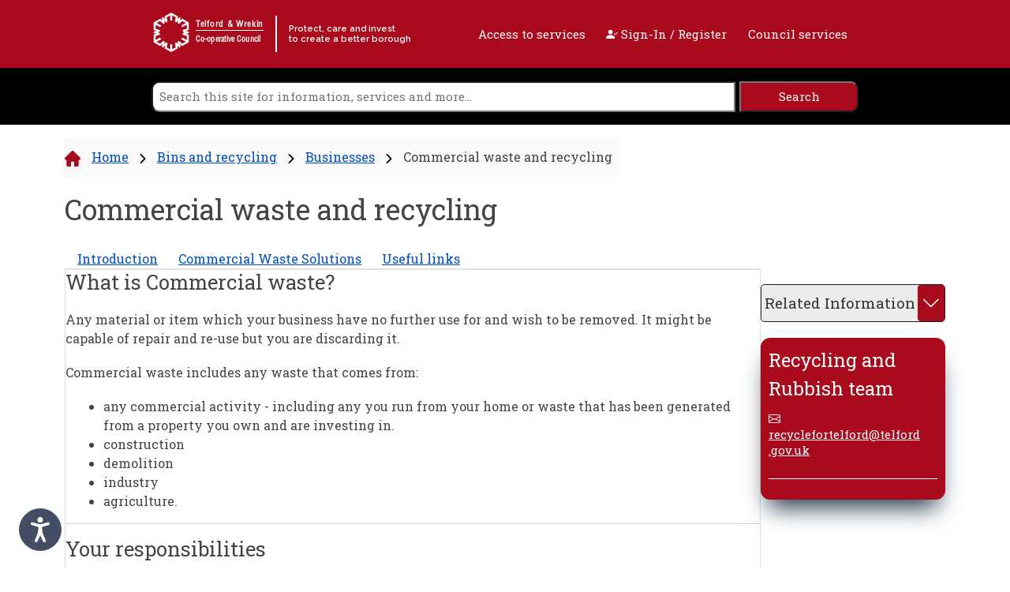

--- FILE ---
content_type: text/html; charset=utf-8
request_url: https://www.telford.gov.uk/bins-and-recycling/businesses/commercial-waste-and-recycling/
body_size: 43468
content:

 
<!DOCTYPE html>

<html lang="en-gb">

<head>
        <!-- Google tag (gtag.js) -->
        <script async src="https://www.googletagmanager.com/gtag/js?id=G-RX634LXC06"></script>
        <script>
            window.dataLayer = window.dataLayer || [];
            function gtag(){dataLayer.push(arguments);}
            gtag('js', new Date());

            gtag('config', 'G-RX634LXC06');
        </script>
    <meta charset="utf-8" />
    <meta name="viewport" content="width=device-width, initial-scale=1.0" />

    <link rel="icon" href="/media/ohubvth5/favicon.png" />

    <!-- Google Tag Manager -->
    <!-- Place here as required -->
    <!-- End Google Tag Manager -->
    <!-- Fonts -->
    <link rel="preconnect" href="https://fonts.googleapis.com" />
    <link rel="preconnect" crossorigin href="https://fonts.gstatic.com" />
    <link rel="stylesheet" href="https://fonts.googleapis.com/css2?family=Roboto&#x2B;Slab:wght@100..900&amp;display=swap" />
    <link rel="stylesheet" href="https://fonts.googleapis.com/css2?family=Raleway:ital,wght@0,100..900;1,100..900&amp;display=swap" />
    <!-- End Fonts -->
    <!--CSS Bundle-->

    <link rel="stylesheet" integrity="sha384-QWTKZyjpPEjISv5WaRU9OFeRpok6YctnYmDr5pNlyT2bRjXh0JMhjY6hW+ALEwIH" crossorigin="anonymous" href="https://cdn.jsdelivr.net/npm/bootstrap@5.3.3/dist/css/bootstrap.min.css">
    <link rel="stylesheet" href="https://cdn.jsdelivr.net/npm/bootstrap-icons@1.11.3/font/bootstrap-icons.min.css" />

    <link rel="stylesheet" href="/css/TWDefault.css?v=1.1.0" />
    <link rel="stylesheet" href="/css/blockgridlayout.css" />
    <!--End CSS Bundle-->
    
    <!-- Scripts -->
    <script src="https://ajax.googleapis.com/ajax/libs/jquery/3.7.1/jquery.min.js"></script>
    <script integrity="sha384-I7E8VVD/ismYTF4hNIPjVp/Zjvgyol6VFvRkX/vR+Vc4jQkC+hVqc2pM8ODewa9r" crossorigin="anonymous" src="https://cdn.jsdelivr.net/npm/@popperjs/core@2.11.8/dist/umd/popper.min.js"></script>
    <script integrity="sha384-0pUGZvbkm6XF6gxjEnlmuGrJXVbNuzT9qBBavbLwCsOGabYfZo0T0to5eqruptLy" crossorigin="anonymous" src="https://cdn.jsdelivr.net/npm/bootstrap@5.3.3/dist/js/bootstrap.min.js"></script>
    <!--End Scripts -->

    <!--Generated Canonical-->
        <link rel="canonical" href="https://www.telford.gov.uk/bins-and-recycling/businesses/commercial-waste-and-recycling/" />

        <!-- Begin Metadata -->



<title>Telford &amp; Wrekin Council | Commercial waste and recycling</title>


<meta name="description" content="Any waste businesses/trades produce is classed as commercial waste and cannot be disposed of in your normal &#x27;household waste&#x27; bin or deposited at a rubbish tip (Community Recycling Centre)." />

            <meta name="keywords" content="commercial waste" />
            <meta name="keywords" content=" commercial rubbish" />
            <meta name="keywords" content=" business rubbish" />
            <meta name="keywords" content=" business waste" />
            <meta name="keywords" content=" trade waste" />
            <meta name="keywords" content=" trade rubbish" />

<!-- Twitter -->
<meta name="twitter:card" content="summary" />
<meta name="twitter:site" />
<meta name="twitter:title" content="Commercial waste and recycling" />
<meta name="twitter:description" content="Any waste businesses/trades produce is classed as commercial waste and cannot be disposed of in your normal &#x27;household waste&#x27; bin or deposited at a rubbish tip (Community Recycling Centre)." />
<meta name="twitter:image" />

<!--Open Graph -->
<meta property="og:site_name" />
<meta property="og:url" content="https://www.telford.gov.uk/bins-and-recycling/businesses/commercial-waste-and-recycling/" />
<meta property="og:type" content="website" />
<meta property="og:title" content="Commercial waste and recycling" />
<meta property="og:description" content="Any waste businesses/trades produce is classed as commercial waste and cannot be disposed of in your normal &#x27;household waste&#x27; bin or deposited at a rubbish tip (Community Recycling Centre)." />
<meta property="og:image" />


<!--fav icon-->
<!--TODO-->
        <!-- END Metadata-->

<script type="text/javascript">!function(T,l,y){var S=T.location,k="script",D="instrumentationKey",C="ingestionendpoint",I="disableExceptionTracking",E="ai.device.",b="toLowerCase",w="crossOrigin",N="POST",e="appInsightsSDK",t=y.name||"appInsights";(y.name||T[e])&&(T[e]=t);var n=T[t]||function(d){var g=!1,f=!1,m={initialize:!0,queue:[],sv:"5",version:2,config:d};function v(e,t){var n={},a="Browser";return n[E+"id"]=a[b](),n[E+"type"]=a,n["ai.operation.name"]=S&&S.pathname||"_unknown_",n["ai.internal.sdkVersion"]="javascript:snippet_"+(m.sv||m.version),{time:function(){var e=new Date;function t(e){var t=""+e;return 1===t.length&&(t="0"+t),t}return e.getUTCFullYear()+"-"+t(1+e.getUTCMonth())+"-"+t(e.getUTCDate())+"T"+t(e.getUTCHours())+":"+t(e.getUTCMinutes())+":"+t(e.getUTCSeconds())+"."+((e.getUTCMilliseconds()/1e3).toFixed(3)+"").slice(2,5)+"Z"}(),iKey:e,name:"Microsoft.ApplicationInsights."+e.replace(/-/g,"")+"."+t,sampleRate:100,tags:n,data:{baseData:{ver:2}}}}var h=d.url||y.src;if(h){function a(e){var t,n,a,i,r,o,s,c,u,p,l;g=!0,m.queue=[],f||(f=!0,t=h,s=function(){var e={},t=d.connectionString;if(t)for(var n=t.split(";"),a=0;a<n.length;a++){var i=n[a].split("=");2===i.length&&(e[i[0][b]()]=i[1])}if(!e[C]){var r=e.endpointsuffix,o=r?e.location:null;e[C]="https://"+(o?o+".":"")+"dc."+(r||"services.visualstudio.com")}return e}(),c=s[D]||d[D]||"",u=s[C],p=u?u+"/v2/track":d.endpointUrl,(l=[]).push((n="SDK LOAD Failure: Failed to load Application Insights SDK script (See stack for details)",a=t,i=p,(o=(r=v(c,"Exception")).data).baseType="ExceptionData",o.baseData.exceptions=[{typeName:"SDKLoadFailed",message:n.replace(/\./g,"-"),hasFullStack:!1,stack:n+"\nSnippet failed to load ["+a+"] -- Telemetry is disabled\nHelp Link: https://go.microsoft.com/fwlink/?linkid=2128109\nHost: "+(S&&S.pathname||"_unknown_")+"\nEndpoint: "+i,parsedStack:[]}],r)),l.push(function(e,t,n,a){var i=v(c,"Message"),r=i.data;r.baseType="MessageData";var o=r.baseData;return o.message='AI (Internal): 99 message:"'+("SDK LOAD Failure: Failed to load Application Insights SDK script (See stack for details) ("+n+")").replace(/\"/g,"")+'"',o.properties={endpoint:a},i}(0,0,t,p)),function(e,t){if(JSON){var n=T.fetch;if(n&&!y.useXhr)n(t,{method:N,body:JSON.stringify(e),mode:"cors"});else if(XMLHttpRequest){var a=new XMLHttpRequest;a.open(N,t),a.setRequestHeader("Content-type","application/json"),a.send(JSON.stringify(e))}}}(l,p))}function i(e,t){f||setTimeout(function(){!t&&m.core||a()},500)}var e=function(){var n=l.createElement(k);n.src=h;var e=y[w];return!e&&""!==e||"undefined"==n[w]||(n[w]=e),n.onload=i,n.onerror=a,n.onreadystatechange=function(e,t){"loaded"!==n.readyState&&"complete"!==n.readyState||i(0,t)},n}();y.ld<0?l.getElementsByTagName("head")[0].appendChild(e):setTimeout(function(){l.getElementsByTagName(k)[0].parentNode.appendChild(e)},y.ld||0)}try{m.cookie=l.cookie}catch(p){}function t(e){for(;e.length;)!function(t){m[t]=function(){var e=arguments;g||m.queue.push(function(){m[t].apply(m,e)})}}(e.pop())}var n="track",r="TrackPage",o="TrackEvent";t([n+"Event",n+"PageView",n+"Exception",n+"Trace",n+"DependencyData",n+"Metric",n+"PageViewPerformance","start"+r,"stop"+r,"start"+o,"stop"+o,"addTelemetryInitializer","setAuthenticatedUserContext","clearAuthenticatedUserContext","flush"]),m.SeverityLevel={Verbose:0,Information:1,Warning:2,Error:3,Critical:4};var s=(d.extensionConfig||{}).ApplicationInsightsAnalytics||{};if(!0!==d[I]&&!0!==s[I]){var c="onerror";t(["_"+c]);var u=T[c];T[c]=function(e,t,n,a,i){var r=u&&u(e,t,n,a,i);return!0!==r&&m["_"+c]({message:e,url:t,lineNumber:n,columnNumber:a,error:i}),r},d.autoExceptionInstrumented=!0}return m}(y.cfg);function a(){y.onInit&&y.onInit(n)}(T[t]=n).queue&&0===n.queue.length?(n.queue.push(a),n.trackPageView({})):a()}(window,document,{
src: "https://js.monitor.azure.com/scripts/b/ai.2.min.js", // The SDK URL Source
crossOrigin: "anonymous", 
cfg: { // Application Insights Configuration
    connectionString: 'InstrumentationKey=418ff3f7-7dc6-4b04-9131-d3a1afafdaa4;IngestionEndpoint=https://uksouth-1.in.applicationinsights.azure.com/;LiveEndpoint=https://uksouth.livediagnostics.monitor.azure.com/'
}});</script></head>

<body>
    <!-- Google Tag Manager (noscript) -->
    <!-- Place here as required -->
    <!-- End Google Tag Manager (noscript) -->


<header>
    <a class="visible-hidden" href="#content" rel="nofollow">
        Skip to content
    </a>

    <div class="header-red-box">

        <div class="logo-wrapper">

                <div class="logo-heading">

                    <img loading=lazy class="logo-size" src="/media/4wfhivp1/twlogo.svg" alt="" />

                    <a href="/" title="Telford & Wrekin Council home page">

                        <span>

                            <span>
                                Telford & Wrekin
                            </span>

                            <br />

                            <span>
                                Co-operative Council
                            </span>

                        </span>

                        <span>
                            Protect, care and invest<br />
                            to create a better borough
                        </span>

                    </a>

                </div>

        </div>

        <div class="header-links-wrapper">
            <a class="" href="https://www.telford.gov.uk/your-views-matter/customer-services/supporting-access-to-services/" title="Access to services">
                Access to services
            </a>
            <a class="" href="https://my.telford.gov.uk"  title="Sign in to MyTelford">
                <span class="bi bi-person-check-fill"></span> Sign-In / Register
            </a>

            <button type="button" id="hamburger-menu" class="btn open-nav-btn" aria-label="open navigation" aria-controls="link-list" aria-expanded="false">Council services</button>

        </div>

    </div>

</header>

<nav>

    <div id="slide-nav" class="slide-content">

        <div id="nav-header">

            <span id="cs-title">Council services</span>

            <button type="button" id="close" class="close-btn" aria-label="close navigation">Close <span class="bi bi-x"></span></button>

        </div>

        <ul id="link-list">

                    <li>
                        <a class="slideout-item" href="https://www.telford.gov.uk/about-my-council/">About my council</a>
                    </li>
                    <li>
                        <a class="slideout-item" href="https://www.telford.gov.uk/adult-social-care/">Adult social care</a>
                    </li>
                    <li>
                        <a class="slideout-item" href="https://www.telford.gov.uk/benefits/">Benefits</a>
                    </li>
                    <li>
                        <a class="slideout-item" href="https://www.telford.gov.uk/bins-and-recycling/">Bins and recycling</a>
                    </li>
                    <li>
                        <a class="slideout-item" href="https://www.telford.gov.uk/business/">Business</a>
                    </li>
                    <li>
                        <a class="slideout-item" href="https://www.telford.gov.uk/council-tax/">Council tax</a>
                    </li>
                    <li>
                        <a class="slideout-item" href="https://www.telford.gov.uk/children-and-young-people/">Children and young people</a>
                    </li>
                    <li>
                        <a class="slideout-item" href="https://www.telford.gov.uk/commissioning-for-vulnerable-people/">Commissioning for vulnerable people</a>
                    </li>
                    <li>
                        <a class="slideout-item" href="https://www.telford.gov.uk/community/">Community</a>
                    </li>
                    <li>
                        <a class="slideout-item" href="https://www.telford.gov.uk/domestic-abuse/">Domestic abuse</a>
                    </li>
                    <li>
                        <a class="slideout-item" href="https://www.telford.gov.uk/environment/">Environment</a>
                    </li>
                    <li>
                        <a class="slideout-item" href="https://www.telford.gov.uk/health-protection/">Health protection</a>
                    </li>
                    <li>
                        <a class="slideout-item" href="https://www.telford.gov.uk/healthy-telford/">Healthy Telford</a>
                    </li>
                    <li>
                        <a class="slideout-item" href="https://www.telford.gov.uk/housing-homeowners-tenants-and-landlords-better-homes-for-all/">Housing - homeowners, tenants and landlords (better homes for all)</a>
                    </li>
                    <li>
                        <a class="slideout-item" href="https://www.telford.gov.uk/libraries/">Libraries</a>
                    </li>
                    <li>
                        <a class="slideout-item" href="https://www.telford.gov.uk/markets/">Markets</a>
                    </li>
                    <li>
                        <a class="slideout-item" href="https://www.telford.gov.uk/planning-and-building-control/">Planning and building control</a>
                    </li>
                    <li>
                        <a class="slideout-item" href="https://www.telford.gov.uk/public-protection/">Public protection</a>
                    </li>
                    <li>
                        <a class="slideout-item" href="https://www.telford.gov.uk/registration-services-and-bereavement/">Registration services and bereavement</a>
                    </li>
                    <li>
                        <a class="slideout-item" href="https://www.telford.gov.uk/roadworks-transport-and-streets/">Roadworks, transport and streets</a>
                    </li>
                    <li>
                        <a class="slideout-item" href="https://www.telford.gov.uk/schools-and-learning/">Schools and learning</a>
                    </li>
                    <li>
                        <a class="slideout-item" href="https://www.telford.gov.uk/sports-and-leisure/">Sports and leisure</a>
                    </li>
                    <li>
                        <a class="slideout-item" href="https://www.telford.gov.uk/telford-online/">Telford online</a>
                    </li>
                    <li>
                        <a class="slideout-item" href="https://www.telford.gov.uk/volunteering-in-telford-and-wrekin/">Volunteering in Telford and Wrekin</a>
                    </li>
                    <li>
                        <a class="slideout-item" href="https://www.telford.gov.uk/your-views-matter/">Your views matter</a>
                    </li>

        </ul>

    </div>

</nav>

<div class="search-box sticky-top">

    <form action="/Search">

        <input class="bg align-self-center blacktext white-bg" label="search" aria-label="search" title="search the site" type="text" name="Search" placeholder="Search this site for information, services and more..." aria-label="Search" value="" />
        <input class="align-self-center red-bg whitetext " name="submit" type="submit" aria-label="search" label="search" title="search the site" value="Search">

    </form>

</div>

<script>

    let body = document.querySelector("body");
    let navButton = document.querySelector("#hamburger-menu");
    let slideNav = document.querySelector("#slide-nav");

    navButton.addEventListener("click", () => {

        setTimeout(() => {
            slideNav.classList.add("nav-active");
            slideNav.classList.add("nav-visible");
            body.style.overflowY = "hidden";
            closeButton.focus();
        }, 201);
    });

    let closeButton = document.querySelector("#close");
    let firstNavListItem = document.querySelector("#link-list").firstElementChild;
    let lastNavListItem = document.querySelector("#link-list").lastElementChild;

    lastNavListItem.addEventListener("focusout", (e) => {

        let target = e.relatedTarget;

        if (target.classList.contains("slideout-item")) {
            e.relatedTarget.focus();
            console.log("if (target.classList.contains(\"slideout - item\"))");
        }
        else {
            closeButton.focus();
        }


    });

    closeButton.addEventListener("focusout", (e) => {

        let target = e.relatedTarget;

        if (target.classList.contains("slideout-item")) {
            console.log("if (target.classList.contains(\"slideout - item\"))");
        }
        else {
            lastNavListItem.firstElementChild.focus();
        }
    });





    closeButton.addEventListener("click", () => {

        let hamgurgerMenuButton = document.querySelector("#hamburger-menu");
        hamgurgerMenuButton.focus()

        setTimeout(() => {
            slideNav.classList.remove("nav-active");

        }, 501);
        slideNav.classList.remove("nav-visible");

        body.style.overflowY = "scroll";

    });

</script>










    <div class="container">

        <div class="row">

            <div class="col">

                <div class="breadcrumb-wrapper breadcrumb-spacing-bottom">

                    <span class="gray-bg pad-tb15lr5">

                        <div class="line-block gray-bg pad-tb15lr5">

                            <svg class="group"
                                 width="20"
                                 height="20"
                                 viewBox="0 0 20 20"
                                 fill="none"
                                 xmlns="http://www.w3.org/2000/svg">
                                <path d="M19.4608 8.69902L19.4594 8.69766L11.301 0.53957C10.9532 0.191602 10.4909 0 9.99911 0C9.50732 0 9.04497 0.191484 8.69708 0.539414L0.542902 8.69336C0.540168 8.69609 0.537433 8.69898 0.534699 8.70176C-0.179442 9.41996 -0.178192 10.5853 0.538214 11.3017C0.86548 11.6291 1.29778 11.8188 1.75997 11.8386C1.77872 11.8405 1.79767 11.8414 1.81673 11.8414H2.14189V17.8453C2.14189 19.0334 3.10853 20 4.29689 20H7.48868C7.8122 20 8.07462 19.7377 8.07462 19.4141V14.707C8.07462 14.1649 8.51564 13.7239 9.05779 13.7239H10.9404C11.4826 13.7239 11.9235 14.1649 11.9235 14.707V19.4141C11.9235 19.7377 12.1858 20 12.5095 20H15.7013C16.8897 20 17.8563 19.0334 17.8563 17.8453V11.8414H18.1578C18.6495 11.8414 19.1118 11.6499 19.4599 11.302C20.177 10.5844 20.1773 9.41711 19.4608 8.69902Z"
                                      fill="#a90b1d" />
                            </svg>

                        </div>

                                    <div class="line-block blacktext pad-tb15lr5">

                                        <p><a href="https://www.telford.gov.uk/">Home</a></p>

                                    </div>
                                    <div class="line-block gray-bg pad-tb15lr5">

                                        <svg class="group2"
                                             width="8"
                                             height="12"
                                             viewBox="0 0 8 12"
                                             fill="none"
                                             xmlns="http://www.w3.org/2000/svg">
                                            <path d="M7.42042 6.00003C7.42042 6.2151 7.3383 6.43013 7.17441 6.5941L2.01463 11.7538C1.6864 12.0821 1.15424 12.0821 0.826148 11.7538C0.498055 11.4257 0.498055 10.8937 0.826148 10.5654L5.39181 6.00003L0.826307 1.43461C0.498214 1.10639 0.498214 0.574383 0.826307 0.246316C1.1544 -0.0820694 1.68656 -0.0820694 2.01479 0.246316L7.17457 5.40596C7.33849 5.57001 7.42042 5.78505 7.42042 6.00003Z"
                                                  fill="black" />
                                        </svg>

                                    </div>
                                    <div class="line-block blacktext pad-tb15lr5">

                                        <p><a href="https://www.telford.gov.uk/bins-and-recycling/">Bins and recycling</a></p>

                                    </div>
                                    <div class="line-block gray-bg pad-tb15lr5">

                                        <svg class="group2"
                                             width="8"
                                             height="12"
                                             viewBox="0 0 8 12"
                                             fill="none"
                                             xmlns="http://www.w3.org/2000/svg">
                                            <path d="M7.42042 6.00003C7.42042 6.2151 7.3383 6.43013 7.17441 6.5941L2.01463 11.7538C1.6864 12.0821 1.15424 12.0821 0.826148 11.7538C0.498055 11.4257 0.498055 10.8937 0.826148 10.5654L5.39181 6.00003L0.826307 1.43461C0.498214 1.10639 0.498214 0.574383 0.826307 0.246316C1.1544 -0.0820694 1.68656 -0.0820694 2.01479 0.246316L7.17457 5.40596C7.33849 5.57001 7.42042 5.78505 7.42042 6.00003Z"
                                                  fill="black" />
                                        </svg>

                                    </div>
                                    <div class="line-block blacktext pad-tb15lr5">

                                        <p><a href="https://www.telford.gov.uk/bins-and-recycling/businesses/">Businesses</a></p>

                                    </div>
                                    <div class="line-block gray-bg pad-tb15lr5">

                                        <svg class="group2"
                                             width="8"
                                             height="12"
                                             viewBox="0 0 8 12"
                                             fill="none"
                                             xmlns="http://www.w3.org/2000/svg">
                                            <path d="M7.42042 6.00003C7.42042 6.2151 7.3383 6.43013 7.17441 6.5941L2.01463 11.7538C1.6864 12.0821 1.15424 12.0821 0.826148 11.7538C0.498055 11.4257 0.498055 10.8937 0.826148 10.5654L5.39181 6.00003L0.826307 1.43461C0.498214 1.10639 0.498214 0.574383 0.826307 0.246316C1.1544 -0.0820694 1.68656 -0.0820694 2.01479 0.246316L7.17457 5.40596C7.33849 5.57001 7.42042 5.78505 7.42042 6.00003Z"
                                                  fill="black" />
                                        </svg>

                                    </div>
                            <div class="line-block blacktext pad-tb15lr5">

                                <p class="active d-none d-sm-block blacktext">Commercial waste and recycling</p>

                            </div>

                    </span>

                </div>

            </div>

        </div>

    </div>


    <main id="content">

    




<link rel="stylesheet" href="//ajax.googleapis.com/ajax/libs/jqueryui/1.12.1/themes/smoothness/jquery-ui.css">
<script src="//cdnjs.cloudflare.com/ajax/libs/jquery/3.1.1/jquery.min.js"></script>
<script src="//cdnjs.cloudflare.com/ajax/libs/jqueryui/1.12.1/jquery-ui.min.js"></script>

<div class="container text-center">

    <div class="row">

        <div class="col">

            <h1 class="blacktext text-align-left breakTitle">Commercial waste and recycling</h1>

        </div>

    </div>

</div>

<div class="container">

    <div class="row">

        <div class="col">

            <div class="main-content-wrapper">

                <div class="main-content blacktext">

                    


    <div class="row">

        <div class="col pad-b20">

            <div id="newtabs" class="tabbable-line pad0">

                <ul class="nav nav-tabs pad0">
                            <li class="tabSpacing wrap-words">
                                <a href="#Introduction" data-toggle="tab">Introduction</a>
                            </li>
                            <li class="tabSpacing wrap-words">
                                <a href="#Commercial Waste Solutions" data-toggle="tab">Commercial Waste Solutions</a>
                            </li>
                            <li class="tabSpacing wrap-words">
                                <a href="#Useful links" data-toggle="tab">Useful links</a>
                            </li>
                </ul>

                <div class="tab-content">
                        <div class="tab-pane border active richtext iframe-fit" id="Introduction">
<h2>What is Commercial waste?</h2>
<p>Any material or item which your business have no further use for and wish to be removed. It might be capable of repair and re-use but you are discarding it.</p>
<p>Commercial waste includes any waste that comes from: </p>
<ul>
<li>any commercial activity - including any you run from your home or waste that has been generated from a property you own and are investing in.</li>
<li>construction</li>
<li>demolition</li>
<li>industry</li>
<li>agriculture.</li>
</ul>
<hr>
<h2>Your responsibilities</h2>
<p>By Law, since 1990, it has been a responsibility of “any commercial activity” – whether run from home or its own premises – to manage the waste it produces safely and responsibly. </p>
<p>This is known as your duty of care. </p>
<p>If it’s not managed properly, waste can pose a threat to the environment and human health. It is also a valuable resource which can often be reused or recycled. Duty of Care ensures that waste is handled in a responsible way.</p>
<p><strong>From 31 March 2025 (or 31 March 2027 for micro-firms)</strong>, all workplaces (businesses and non-domestic premises) in England have a legal duty to present the following wastes separated in accordance with the arrangements with their waste collector:</p>
<ul>
<li>dry recyclable materials - plastic, metal, glass, paper and card (more information on separating recycling material is in the 'Separating recycling waste' section)</li>
<li>food waste</li>
<li>black bin waste (residual waste).</li>
</ul>
<p><a href="https://www.gov.uk/guidance/simpler-recycling-workplace-recycling-in-england" title="Guidance from 31 March 2025 (or 31 March 2027 for micro-firms) for waste collectors and workplaces on separating dry recyclables, food waste and black bin waste.">Visit the GOV.UK website for more information on the simpler recycling: workplace recycling in England</a>.</p>
<hr>
<h2>What is my duty of care?</h2>
<p>You have a duty of care to ensure your waste is properly disposed of and if you don't this can be legally enforced.</p>
<p>Your Duty of Care starts from the moment you either produce the waste or when the waste becomes your responsibility.</p>
<p>You need to satisfy yourself that not only have you managed the waste correctly, but also that the person that it is given to next is permitted to deal with it and that it will be handled correctly. </p>
<p>This is important as failure to comply with the Law could result in fines. </p>
<p>For further information on your duty of care please visit: </p>
<ul>
<li><a href="https://www.gov.uk/managing-your-waste-an-overview" title="Visit the GOV.UK website">GOV.UK</a></li>
<li><a href="https://www.gov.uk/government/publications/waste-duty-of-care-code-of-practice" title="View the code of practice on the GOV.UK website">Waste duty of care: code of practice</a></li>
<li><a href="http://www.rightwasterightplace.com/" title="Visit the right waste right place website">Right place Right Waste</a>.</li>
</ul>
<p>You can also download '<a href="/media/h0sdvsgz/right_waste_right_place_simple_guide_to_duty_of_care_for_your_waste.pdf" title="Download the guide to duty of care for your waste.">A simple guide to duty of care for your waste (.pdf Size: 329Kb) </a>'.</p>
<hr>
<h2>Can I take waste to the local household recycling centre?</h2>
<p><strong>No.</strong></p>
<p>Business or commercial waste is <strong>not accepted</strong> at the Household Waste Recycling Centres in Telford and Wrekin, these sites are provided for the disposal of household waste only. </p>
<p>You are responsible for the cost of your commercial waste, this is not funded by Council Tax.</p>
<hr>
<p>The Council is responsible for the collection and disposal of Household Waste, which is generated by our residents from non-business activities. This service is funded by Council Tax.</p>
                            <p class="blacktext  mar0">Last updated : 3 February 2025</p>
                        </div>
                        <div class="tab-pane border active richtext iframe-fit" id="Commercial%20Waste%20Solutions">

                                    <div class="">

                                        


<div class="accordion accordion-flush" id="accordione37a309a-03c6-41b5-932a-454c00e46ba9">


    <div class="accordion-item">
        
        <hr/>

        <h2 id="FlushIDe37a309a-03c6-41b5-932a-454c00e46ba9" class="accordion-header">

            <button class="accordion-button collapsed" type="button" data-bs-toggle="collapse" data-bs-target="#e37a309a-03c6-41b5-932a-454c00e46ba9" aria-expanded="false" aria-controls="e37a309a-03c6-41b5-932a-454c00e46ba9">
                Veolia
            </button>

        </h2>

        <div id="e37a309a-03c6-41b5-932a-454c00e46ba9" class="accordion-collapse collapse " aria-labelledby="FlushIDe37a309a-03c6-41b5-932a-454c00e46ba9" data-bs-parent="#accordione37a309a-03c6-41b5-932a-454c00e46ba9">

            <div class="accordion-body">

                <p>Veolia offer a full range of containers to suit your waste production and your available space, ranging from skips and larger containers to wheelie bins, for more information or to request a quote please contact them directly. </p>
<ul>
<li><strong>Telephone:</strong> 01952 630459</li>
<li><strong>Email:</strong> <a href="mailto:uk.veolia.waste.cstelford.all.mailbox@veolia.com" title="email address for veolia commercial services enquiries">uk.veolia.waste.cstelford.all.mailbox@veolia.com</a></li>
<li><strong>Website:</strong> <a href="https://www.veolia.co.uk/solutions" title="Visit the Veolia website for more information about commercial waste">Veolia</a></li>
</ul>
<p><a rel="noopener" href="/media/kewd5l1c/commercial_waste_prices_2025.pdf" target="_blank" title="Commercial Waste Prices 2025" class="btn greenbutton">Download the Veolia waste collection price structure</a></p>

            </div>

        </div>

    </div>

</div>



                                    </div>
                                    <div class="">

                                        


<div class="accordion accordion-flush" id="accordionb371b1b8-acf1-43f4-b055-c18d978828f8">


    <div class="accordion-item">
        
        <hr/>

        <h2 id="FlushIDb371b1b8-acf1-43f4-b055-c18d978828f8" class="accordion-header">

            <button class="accordion-button collapsed" type="button" data-bs-toggle="collapse" data-bs-target="#b371b1b8-acf1-43f4-b055-c18d978828f8" aria-expanded="false" aria-controls="b371b1b8-acf1-43f4-b055-c18d978828f8">
                Transporting your own waste:
            </button>

        </h2>

        <div id="b371b1b8-acf1-43f4-b055-c18d978828f8" class="accordion-collapse collapse " aria-labelledby="FlushIDb371b1b8-acf1-43f4-b055-c18d978828f8" data-bs-parent="#accordionb371b1b8-acf1-43f4-b055-c18d978828f8">

            <div class="accordion-body">

                <p>If you:</p>
<ul>
<li>transport waste</li>
<li>buy, sell or dispose of waste</li>
<li>arrange for someone to buy, sell or dispose of waste</li>
<li>you will need to register as a waste carrier, broker, or dealer. this is a legal requirement and you could be fined up to £5,000 if you do not register.</li>
<li>for more information on managing and transporting your commercial waste please <a href="http://www.gov.uk/waste-carrier-or-broker-registration" title="For more information on how to manage your commercial waste.">visit the GOV.UK website</a>.</li>
</ul>
<p>Registration is usually free if you only transport waste you produce yourself. Otherwise, registration costs £154.</p>

            </div>

        </div>

    </div>

</div>



                                    </div>
                                    <div class="">

                                        


<div class="accordion accordion-flush" id="accordionfc78c333-5fe3-4ce0-9fdc-c35d9292282c">


    <div class="accordion-item">
        
        <hr/>

        <h2 id="FlushIDfc78c333-5fe3-4ce0-9fdc-c35d9292282c" class="accordion-header">

            <button class="accordion-button collapsed" type="button" data-bs-toggle="collapse" data-bs-target="#fc78c333-5fe3-4ce0-9fdc-c35d9292282c" aria-expanded="false" aria-controls="fc78c333-5fe3-4ce0-9fdc-c35d9292282c">
                Storing and separating waste:
            </button>

        </h2>

        <div id="fc78c333-5fe3-4ce0-9fdc-c35d9292282c" class="accordion-collapse collapse " aria-labelledby="FlushIDfc78c333-5fe3-4ce0-9fdc-c35d9292282c" data-bs-parent="#accordionfc78c333-5fe3-4ce0-9fdc-c35d9292282c">

            <div class="accordion-body">

                <ul>
<li>Separate your waste into recyclables, non-hazardous and hazardous categories and store accordingly.</li>
<li>You have extra responsibilities if you are dealing with hazardous waste. For further information please <a href="https://www.gov.uk/managing-your-waste-an-overview" title="View more information storing and separating waste.">visit the GOV.UK website</a>.</li>
</ul>

            </div>

        </div>

    </div>

</div>



                                    </div>
                            <p class="blacktext  mar0">Last updated : 10 April 2025</p>
                        </div>
                        <div class="tab-pane border active richtext iframe-fit" id="Useful%20links">
<ul>
<li><a href="http://www.rightwasterightplace.com/" title="Practical advise on meeting your duty of care to manage your commercial waste disposal.">Visit the Right Waste Right Place website</a>. </li>
<li><a href="https://environment.data.gov.uk/public-register/view/search-waste-carriers-brokers" title="For more information about registered waste carriers, brokers and dealers.">Visit the Environment Agency website for information on the Environment Agency register of waste carriers, brokers and dealers</a>.</li>
<li><a href="https://www.gov.uk/government/publications/waste-duty-of-care-code-of-practice" title="For more information about your Waste duty of care code of practice.">Visit the GOV.UK website for information on waste duty of care: code of practice</a>.</li>
</ul>
<p>Further useful information can also be found by <a href="https://www.gov.uk/managing-your-waste-an-overview" title="Government guidance for waste management.">visiting the GOV.UK website</a>.</p>
                            <p class="blacktext  mar0">Last updated : 4 September 2024</p>
                        </div>
                </div>
            </div>

            <div id="tabid2"></div>

        </div>

    </div>


                </div>

                    <div class="side-menu-wrapper">
                        <div class="dropdown-center">
                            <button data-bs-display="static" class="btn btn-lg dropdown-toggle" type="button" data-bs-toggle="dropdown" aria-expanded="false">
                                <span>Related Information</span> <span class="bi bi-chevron-down"></span>
                            </button>

                            <ul class="dropdown-menu relative pad-b10">

                                            <li><a class="dropdown-item" href="https://www.telford.gov.uk/bins-and-recycling/businesses/commercial-waste-and-recycling/">Commercial waste and recycling</a></li>
                                            <li><a class="dropdown-item" href="https://www.telford.gov.uk/bins-and-recycling/businesses/commercial-waste-dos-and-donts/">Commercial waste do&#x27;s and don&#x27;ts</a></li>
                                            <li><a class="dropdown-item" href="https://www.telford.gov.uk/bins-and-recycling/businesses/scrap-disposal/">Scrap disposal</a></li>
                                            <li><a class="dropdown-item" href="https://www.telford.gov.uk/bins-and-recycling/businesses/scrap-metal-collectors/">Scrap metal collectors</a></li>
                                    <li><strong class="pad-l-10">More Information</strong></li>
                                    <li><a class="dropdown-item" rel="nofollow" href="#" onclick="window.print();return false;">Print this page</a></li>
                            </ul>

                        </div>







<div class="contact marg-top20">
        <section class="contactBackground contact-card">
                <div class="contactHeading">
                    <p class="contactTitle">Recycling and Rubbish team</p>
                </div>
            <div class="contact-card-details">
                    <span>
                        <i class="bi bi-envelope"></i>
                        <a class="whitetext" href="mailto:recyclefortelford@telford.gov.uk">recyclefortelford@telford.gov.uk</a>
                    </span>


                <hr>
                <div class="container">
                    <div class="row">
                        <div class="">
                        </div>
                        <div class="">
                        </div>
                    </div>
                </div>
            </div>
        </section>
    </div>
                    </div>

            </div>

        </div>

    </div>

</div>


<script>

    $(window).on("load", function () {

        var hash = window.location.hash.replace("#", "");
        var hash = hash.replaceAll("%20", " ");
        $("#newtabs").tabs({
            // active: 1,
            activate: function (event, ui) {
                var active = $('#newtabs').tabs('active:' + hash);
            }
        });

        const el = document.querySelectorAll(".tabSpacing");
        el.forEach((userItem) => {
            if (userItem.classList.contains("ui-tabs-active")) {
                userItem.tabIndex = -1;
            }
            else {
                userItem.tabIndex = 0;
            }

        });
    });

    $(document).on('click', 'a', function () {

        if ($(this).data('anchor') != undefined) {
            let hash = $(this).data('anchor');
            let path = window.location.href;
            let splity = path.split("#");
            if (splity[0].endsWith("/")) {
                path = splity[0].slice(0, splity[0].lastIndexOf('/'));
                path = path + hash;
            }
            window.location.href = path;
        }

        const el = document.querySelectorAll(".tabSpacing");
        el.forEach((userItem) => {
            if (userItem.classList.contains("ui-tabs-active")) {
                userItem.tabIndex = -1;
            }
            else {
                userItem.tabIndex = 0;
            }

        });
    })

</script>



    </main>

        <!-- BEGIN Footer -->

<footer>

    <div class="footer-black-box">

        <div class="social-media-links">

            <a class="social-media-link bi bi-facebook" href="https://www.facebook.com/TelfordWrekin" title="Visit the Telford & Wrekin Council's Facebook page"></a>

            <a class="social-media-link bi bi-twitter-x" href="https://x.com/TelfordWrekin" title="Visit the Telford & Wrekin Council's X page"></a>

            <a class="social-media-link bi bi-instagram" href="https://www.instagram.com/telfordwrekincouncil" title="Visit the Telford & Wrekin Council's Instagram page"></a>

            <a class="social-media-link bi bi-youtube" href="https://www.youtube.com/user/TelfordWrekin" title="Visit the Telford & Wrekin Council's YouTube page"></a>

        </div>

        <div class="footer-black-box-rate">
            <a href="https://websurveys2.govmetric.com/theme/gm/1850" class="gm_sidebar_anchor" title="Share your feedback" role="button" rel="nofollow">
                <img aria-hidden="true" class="" src="/assets/gov-metric-facesv2.png" alt="Smiley face rating button">
            </a>
            <p class="" style="color: #fff; margin: 0; font-weight:bold;">How do you rate this page?</p>
        </div>

        <div class="footer-black-box-links">

            <a class="footer-black-box-link" href="/a-to-z" title="A to Z">A to Z</a>

            <a class="footer-black-box-link" href="https://public.govdelivery.com/accounts/UKTW/subscribers/qualify" title="Sign up for emails">Sign up for emails</a>

        </div>

    </div>

    <div class="footer-red-box">

        <div class="footer-logo-wrapper">

                <a href="/" title="Our home page">

                    <img loading=lazy class="logo-size" src="/media/bxrbsm3w/logo.svg" alt="" />

                </a>

        </div>

        <div class="footer-links-wrapper">

                    <a class="footer-links" href="https://www.telford.gov.uk/accessibility-statement/" title="Accessibility statement">Accessibility statement</a>
                    <a class="footer-links" href="https://www.telford.gov.uk/awards-and-recognition/" title="Awards">Awards</a>
                    <a class="footer-links" href="https://www.telford.gov.uk/about-my-council/contact-us/" title="Contact">Contact</a>
                    <a class="footer-links" href="https://www.telford.gov.uk/website/cookies/" title="Cookies">Cookies</a>
                    <a class="footer-links" href="https://www.telford.gov.uk/terms-and-disclaimer/" title="Privacy">Privacy</a>
                    <a class="footer-links" href="https://www.telford.gov.uk/website/translate-our-website/" title="Translation">Translation</a>

        </div>

    </div>

    <div class="footer-copy-wrapper">

        <div class="footer-copy">&copy;2026 Telford &amp; Wrekin. All rights reserved.</div>

    </div>
    
</footer>

<script type="text/javascript" crossorigin="anonymous" integrity="sha256-VCrJcQdV3IbbIVjmUyF7DnCqBbWD1BcZ/1sda2KWeFc= sha384-k2OQFn+wNFrKjU9HiaHAcHlEvLbfsVfvOnpmKBGWVBrpmGaIleDNHnnCJO4z2Y2H sha512-gxDfysgvGhVPSHDTieJ/8AlcIEjFbF3MdUgZZL2M5GXXDdIXCcX0CpH7Dh6jsHLOLOjRzTFdXASWZtxO+eMgyQ==" src="https://www.browsealoud.com/plus/scripts/3.1.0/ba.js"></script>        <!-- END Footer -->

    <!--Possible vendor cdn based JS to include here-->
    <!--Your custom JS bundle-->

    <!--If we use Umbraco Forms-->

</body>

</html>





--- FILE ---
content_type: image/svg+xml
request_url: https://www.telford.gov.uk/media/4wfhivp1/twlogo.svg
body_size: 5861
content:
<?xml version="1.0" encoding="UTF-8" standalone="no" ?>
<!DOCTYPE svg PUBLIC "-//W3C//DTD SVG 1.1//EN" "http://www.w3.org/Graphics/SVG/1.1/DTD/svg11.dtd">
<svg xmlns="http://www.w3.org/2000/svg" xmlns:xlink="http://www.w3.org/1999/xlink" version="1.1" width="6000" height="6000" viewBox="0 0 6000 6000" xml:space="preserve">
<desc>Created with Fabric.js 5.2.4</desc>
<defs>
</defs>
<rect x="0" y="0" width="100%" height="100%" fill="transparent"></rect>
<g transform="matrix(Infinity NaN NaN Infinity 0 0)" id="73eca787-37f7-4178-98c5-0d77ee1b124b"  >
</g>

<g transform="matrix(92.88 0 0 92.88 3000 3000)"  >
<path style="stroke: none; stroke-width: 1; stroke-dasharray: none; stroke-linecap: butt; stroke-dashoffset: 0; stroke-linejoin: miter; stroke-miterlimit: 4; fill: rgb(255,255,255); fill-rule: nonzero; opacity: 1;" vector-effect="non-scaling-stroke"  transform=" translate(-50.51, -53.71)" d="M 21.69 60.7 L 21.69 57.56 L 26.58 56 L 21.7 54.91 L 21.7 52.51 L 26.6 51.4 L 21.69 49.86 L 21.69 38.48 C 21.741536878931548 37.87016375435773 22.069455586578176 37.31749177517803 22.580000000000002 36.98 L 32.58 31.299999999999997 L 36.58 34.69 L 35 30.06 L 37.14 28.86 L 40.5 32.47 L 39.5 27.59 L 49.55 21.89 C 50.11056684909802 21.626443106467185 50.75943315090198 21.626443106467185 51.32 21.89 L 61.48 27.6 L 60.48 32.47 L 63.839999999999996 28.869999999999997 L 66 30.05 L 64.5 34.69 L 68.5 31.299999999999997 L 78.6 37.12 C 79.06213967087977 37.520155585982344 79.34335229653817 38.08979141744423 79.38 38.699999999999996 L 79.38 49.76 L 74.55 51.4 L 79.33 52.519999999999996 L 79.33 54.9 L 74.55 56 L 79.33 57.54 L 79.33 68.77 C 79.33279280762513 69.3942569735833 79.03034502308365 69.9804829263365 78.52 70.33999999999999 L 68.45 76.11 L 64.45 72.73 L 66 77.36 L 63.84 78.55 L 60.480000000000004 74.94 L 61.480000000000004 79.81 L 51.34 85.52 C 50.776009882250754 85.78389625168404 50.12399011774925 85.78389625168404 49.56 85.52 L 39.56 79.81 L 40.56 74.94 L 37.2 78.55 L 35 77.35 L 36.54 72.72 L 32.54 76.11 L 22.54 70.37 C 22.030846053203682 70.03890748112809 21.699723490906923 69.49439482312897 21.64 68.89 Z M 24.94 59.64 L 24.94 66.32 L 32.06 62.31999999999999 C 32.14340801861254 62.268118831998805 32.245177986193085 62.25484543288405 32.33910268610955 62.28359789204215 C 32.43302738602601 62.31235035120025 32.509927444196826 62.380318656157264 32.550000000000004 62.46999999999999 L 33.790000000000006 64.58999999999999 C 33.87443143418741 64.66440502592691 33.91357246097759 64.77769177008754 33.89308052123937 64.88834824467395 C 33.87258858150115 64.99900471926036 33.795476242265515 65.0907630623051 33.690000000000005 65.13 L 26.58 69 L 32.31 72.25 L 37.7 67.57 L 40 69 L 39.09 72.9 L 42.190000000000005 70.10000000000001 L 44.56 71.43 L 43 78.27 L 48.85 81.49 L 48.85 73.49 C 48.83137296830798 73.39801054050177 48.86007393565482 73.30280695316311 48.92644044440897 73.23644044440896 C 48.99280695316312 73.17007393565481 49.088010540501784 73.14137296830798 49.18 73.16 L 51.72 73.16 C 51.72 73.16 52.18 73.03999999999999 52.18 73.5 L 52.18 81.5 L 58 78.27 L 56.46 71.4 L 58.81 70.08000000000001 L 61.93 72.89000000000001 L 61 69 L 63.3 67.58 C 63.3 67.58 68.56 72.25999999999999 68.59 72.25999999999999 L 74.51 69.13 L 67.28 65.13 C 67.19503234305758 65.08710062572372 67.13357222570488 65.00860289683146 67.11231054783383 64.91582466612141 C 67.09104886996278 64.82304643541134 67.11219271922904 64.72561863083558 67.17 64.64999999999999 L 68.45 62.53999999999999 C 68.4760595097403 62.429225389072485 68.557355002616 62.33969364703905 68.66510876480142 62.30309802969306 C 68.77286252698684 62.26650241234707 68.89186854792395 62.28800722516105 68.98 62.35999999999999 L 76.10000000000001 66.35999999999999 L 76.10000000000001 59.69 L 69.2 57.559999999999995 L 69.2 54.9 L 73.32000000000001 53.71 L 69.2 52.52 L 69.2 49.86 L 76.10000000000001 47.73 L 76.10000000000001 41.1 L 68.94000000000001 45.1 C 68.85659198138748 45.15188116800118 68.75482201380693 45.16515456711594 68.66089731389047 45.13640210795784 C 68.56697261397402 45.107649648799736 68.4900725558032 45.03968134384273 68.45000000000002 44.95 L 67.21000000000002 42.830000000000005 C 67.12478823808989 42.75790026461105 67.08491734540618 42.645556776205076 67.10561289605866 42.53587035774692 C 67.12630844671115 42.42618393928877 67.20437456771165 42.33609271761566 67.31000000000002 42.300000000000004 L 74.51000000000002 38.46000000000001 L 68.71 35.2 L 63.339999999999996 39.870000000000005 L 61 38.45 L 61.89 34.52 L 58.77 37.34 L 56.46 36 L 58 29.14 L 52.17 25.9 L 52.17 33.9 C 52.174198158009695 33.99601125771598 52.13502345106243 34.08882581925493 52.06330222274909 34.15279340126413 C 51.99158099443575 34.216760983273325 51.89490805821794 34.245107833205914 51.800000000000004 34.23 L 49.28 34.23 C 49.1688750801166 34.25687402594602 49.05162924934615 34.22777984009685 48.965959725884474 34.152071889130724 C 48.8802902024228 34.07636393816459 48.83699704699702 33.96358646179383 48.85 33.849999999999994 L 48.85 25.849999999999994 L 43 29.15 L 44.57 36 L 42.19 37.33 L 39.099999999999994 34.53 L 39.99999999999999 38.44 L 37.67999999999999 39.86 L 32.309999999999995 35.17 L 26.559999999999995 38.300000000000004 L 33.709999999999994 42.300000000000004 C 33.797841683735946 42.34004457069764 33.862013602552935 42.41872642863248 33.883578056067634 42.51282586215117 C 33.90514250958233 42.60692529566985 33.88163766141809 42.705699746037894 33.81999999999999 42.78 L 32.54999999999999 44.89 C 32.523940490259704 45.00077461092751 32.44264499738399 45.090306352960944 32.33489123519857 45.12690197030693 C 32.22713747301315 45.16349758765292 32.10813145207605 45.14199277483894 32.01999999999999 45.07 L 24.87999999999999 41.07 L 24.87999999999999 47.71 L 31.779999999999987 49.84 L 31.779999999999987 52.49 L 27.779999999999987 53.690000000000005 L 31.779999999999987 54.89000000000001 L 31.779999999999987 57.55000000000001 Z" stroke-linecap="round" />
</g>
</svg>

--- FILE ---
content_type: image/svg+xml
request_url: https://www.telford.gov.uk/media/bxrbsm3w/logo.svg
body_size: 31933
content:
<svg id="Layer_1" data-name="Layer 1" xmlns="http://www.w3.org/2000/svg" viewBox="0 0 371.36 64.09"><defs><style>.cls-1{fill:#fff;}</style></defs><path class="cls-1" d="M21.69,60.7V57.56L26.58,56,21.7,54.91v-2.4l4.9-1.11-4.91-1.54V38.48a2,2,0,0,1,.89-1.5l10-5.68,4,3.39L35,30.06l2.14-1.2,3.36,3.61-1-4.88,10.05-5.7a2.08,2.08,0,0,1,1.77,0L61.48,27.6l-1,4.87,3.36-3.6L66,30.05,64.5,34.69l4-3.39,10.1,5.82a2.27,2.27,0,0,1,.78,1.58V49.76L74.55,51.4l4.78,1.12V54.9L74.55,56l4.78,1.54V68.77a1.91,1.91,0,0,1-.81,1.57L68.45,76.11l-4-3.38L66,77.36l-2.16,1.19-3.36-3.61,1,4.87L51.34,85.52a2.1,2.1,0,0,1-1.78,0l-10-5.71,1-4.87-3.36,3.61L35,77.35l1.54-4.63-4,3.39-10-5.74a2,2,0,0,1-.9-1.48Zm3.25-1.06v6.68l7.12-4a.34.34,0,0,1,.49.15l1.24,2.12a.32.32,0,0,1-.1.54L26.58,69l5.73,3.25,5.39-4.68L40,69l-.91,3.9,3.1-2.8,2.37,1.33L43,78.27l5.85,3.22v-8a.28.28,0,0,1,.33-.33h2.54s.46-.12.46.34v8L58,78.27,56.46,71.4l2.35-1.32,3.12,2.81L61,69l2.3-1.42s5.26,4.68,5.29,4.68l5.92-3.13-7.23-4a.32.32,0,0,1-.11-.48l1.28-2.11a.33.33,0,0,1,.53-.18l7.12,4V59.69l-6.9-2.13V54.9l4.12-1.19-4.12-1.19V49.86l6.9-2.13V41.1l-7.16,4a.34.34,0,0,1-.49-.15l-1.24-2.12a.31.31,0,0,1,.1-.53l7.2-3.84L68.71,35.2l-5.37,4.67L61,38.45l.89-3.93-3.12,2.82L56.46,36,58,29.14,52.17,25.9v8a.32.32,0,0,1-.37.33H49.28a.35.35,0,0,1-.43-.38v-8L43,29.15,44.57,36l-2.38,1.33-3.09-2.8.9,3.91-2.32,1.42-5.37-4.69-5.75,3.13,7.15,4a.31.31,0,0,1,.11.48l-1.27,2.11a.33.33,0,0,1-.53.18l-7.14-4v6.64l6.9,2.13v2.65l-4,1.2,4,1.2v2.66Z" transform="translate(-21.69 -21.65)"/><path class="cls-1" d="M227.12,48.71v-9.1H231a2.63,2.63,0,0,1,1.16.26,3,3,0,0,1,.92.7,3.43,3.43,0,0,1,.6,1,2.83,2.83,0,0,1,.22,1.09,3.14,3.14,0,0,1-.21,1.13,3.09,3.09,0,0,1-.57,1,2.89,2.89,0,0,1-.9.68,2.59,2.59,0,0,1-1.15.26h-2.15v3.05Zm1.77-4.6h2a1,1,0,0,0,.82-.4,1.62,1.62,0,0,0,.32-1.08A1.75,1.75,0,0,0,232,42a1.47,1.47,0,0,0-.27-.46,1,1,0,0,0-.39-.29,1,1,0,0,0-.45-.1h-2Z" transform="translate(-21.69 -21.65)"/><path class="cls-1" d="M239.18,43.48a3.42,3.42,0,0,0-1.39.3,1.76,1.76,0,0,0-.89.87v4.06h-1.71V42h1.57v1.44a2.74,2.74,0,0,1,.43-.62,2.6,2.6,0,0,1,.52-.48,2.73,2.73,0,0,1,.57-.32,1.64,1.64,0,0,1,.56-.11h.21l.13,0Z" transform="translate(-21.69 -21.65)"/><path class="cls-1" d="M243.17,48.83a3.69,3.69,0,0,1-1.48-.28,3.19,3.19,0,0,1-1.1-.76,3.22,3.22,0,0,1-.7-1.11,3.64,3.64,0,0,1-.25-1.32,3.7,3.7,0,0,1,.25-1.33,3.22,3.22,0,0,1,.7-1.11,3.33,3.33,0,0,1,1.1-.76,3.69,3.69,0,0,1,1.48-.28,3.59,3.59,0,0,1,1.46.28,3.22,3.22,0,0,1,1.8,1.87,3.5,3.5,0,0,1,.25,1.33,3.44,3.44,0,0,1-.25,1.32,3.35,3.35,0,0,1-.69,1.11,3.09,3.09,0,0,1-1.1.76A3.67,3.67,0,0,1,243.17,48.83Zm-1.76-3.47a2.39,2.39,0,0,0,.14.82,2,2,0,0,0,.37.63,1.65,1.65,0,0,0,.56.42,1.58,1.58,0,0,0,.69.14,1.61,1.61,0,0,0,.69-.14,1.76,1.76,0,0,0,.56-.42,2.11,2.11,0,0,0,.37-.64,2.62,2.62,0,0,0,0-1.63,2.11,2.11,0,0,0-.37-.64,1.59,1.59,0,0,0-.56-.41,1.62,1.62,0,0,0-.69-.15,1.58,1.58,0,0,0-.69.15,1.78,1.78,0,0,0-.93,1.07A2.28,2.28,0,0,0,241.41,45.36Z" transform="translate(-21.69 -21.65)"/><path class="cls-1" d="M252,48.36c-.23.1-.51.2-.85.31a3.6,3.6,0,0,1-1,.15,2.41,2.41,0,0,1-.67-.09,1.39,1.39,0,0,1-.55-.29,1.42,1.42,0,0,1-.38-.51,1.91,1.91,0,0,1-.14-.76V43.31h-.88V42h.88V39.82h1.72V42h1.41v1.32H250.1v3.28a.63.63,0,0,0,.18.51.73.73,0,0,0,.46.15,1.54,1.54,0,0,0,.52-.09,4,4,0,0,0,.41-.16Z" transform="translate(-21.69 -21.65)"/><path class="cls-1" d="M256.12,48.83a3.76,3.76,0,0,1-1.46-.27,3.24,3.24,0,0,1-1.12-.75,3.53,3.53,0,0,1-.71-1.1,3.68,3.68,0,0,1-.25-1.32,3.56,3.56,0,0,1,.25-1.35,3.26,3.26,0,0,1,.7-1.12,3.41,3.41,0,0,1,1.12-.76,3.69,3.69,0,0,1,1.48-.28,3.6,3.6,0,0,1,1.47.28,3.33,3.33,0,0,1,1.1.76,3.21,3.21,0,0,1,.69,1.1,3.61,3.61,0,0,1,.24,1.3c0,.12,0,.22,0,.32a.93.93,0,0,1,0,.26H254.4a2.05,2.05,0,0,0,.19.7,1.8,1.8,0,0,0,.4.53,1.55,1.55,0,0,0,.55.33,1.77,1.77,0,0,0,.64.12,2,2,0,0,0,1-.25,1.36,1.36,0,0,0,.62-.66l1.47.41a3,3,0,0,1-1.18,1.26A3.66,3.66,0,0,1,256.12,48.83Zm1.74-4a1.75,1.75,0,0,0-.56-1.21,1.68,1.68,0,0,0-1.19-.46,1.69,1.69,0,0,0-1.56,1,1.66,1.66,0,0,0-.17.68Z" transform="translate(-21.69 -21.65)"/><path class="cls-1" d="M260.51,45.35a3.69,3.69,0,0,1,.24-1.33,3.26,3.26,0,0,1,.71-1.1,3.48,3.48,0,0,1,1.11-.76,3.69,3.69,0,0,1,1.48-.28,3.55,3.55,0,0,1,1.87.47,3,3,0,0,1,1.16,1.25l-1.68.51a1.42,1.42,0,0,0-.57-.57,1.56,1.56,0,0,0-.8-.2,1.65,1.65,0,0,0-.69.15,1.59,1.59,0,0,0-.56.41,1.94,1.94,0,0,0-.37.63,2.56,2.56,0,0,0,0,1.64,1.94,1.94,0,0,0,.38.64,1.65,1.65,0,0,0,.56.42,1.55,1.55,0,0,0,.67.14,1.61,1.61,0,0,0,.86-.23,1.26,1.26,0,0,0,.54-.56l1.68.51A2.81,2.81,0,0,1,266,48.35a4,4,0,0,1-3.38.2,3.27,3.27,0,0,1-1.12-.76,3.57,3.57,0,0,1-.71-1.11A3.78,3.78,0,0,1,260.51,45.35Z" transform="translate(-21.69 -21.65)"/><path class="cls-1" d="M272.44,48.36c-.23.1-.51.2-.85.31a3.6,3.6,0,0,1-1,.15,2.41,2.41,0,0,1-.67-.09,1.39,1.39,0,0,1-.55-.29,1.32,1.32,0,0,1-.38-.51,1.91,1.91,0,0,1-.14-.76V43.31h-.88V42h.88V39.82h1.72V42h1.41v1.32h-1.41v3.28a.63.63,0,0,0,.18.51.73.73,0,0,0,.46.15,1.54,1.54,0,0,0,.52-.09,4,4,0,0,0,.41-.16Z" transform="translate(-21.69 -21.65)"/><path class="cls-1" d="M273.74,50.18l.35-1.52h-.54v-1.8H275v1.8l-.53,1.52Z" transform="translate(-21.69 -21.65)"/><path class="cls-1" d="M279.73,45.35A3.69,3.69,0,0,1,280,44a3.23,3.23,0,0,1,.7-1.1,3.41,3.41,0,0,1,1.12-.76,4,4,0,0,1,3.35.19,3.1,3.1,0,0,1,1.16,1.25l-1.68.51a1.56,1.56,0,0,0-1.37-.77,1.58,1.58,0,0,0-.69.15,1.51,1.51,0,0,0-.56.41,1.78,1.78,0,0,0-.37.63,2.39,2.39,0,0,0-.14.82,2.18,2.18,0,0,0,.15.82,1.92,1.92,0,0,0,.37.64,1.76,1.76,0,0,0,.56.42,1.7,1.7,0,0,0,1.53-.09,1.34,1.34,0,0,0,.55-.56l1.67.51a2.81,2.81,0,0,1-1.14,1.26,3.61,3.61,0,0,1-1.91.48,3.67,3.67,0,0,1-1.47-.28A3.34,3.34,0,0,1,280,46.68,3.57,3.57,0,0,1,279.73,45.35Z" transform="translate(-21.69 -21.65)"/><path class="cls-1" d="M289.46,48.83a2.49,2.49,0,0,1-.91-.16,2.16,2.16,0,0,1-.73-.44,2.33,2.33,0,0,1-.48-.68,2.1,2.1,0,0,1-.17-.84,1.87,1.87,0,0,1,.21-.88,1.93,1.93,0,0,1,.59-.68,2.92,2.92,0,0,1,.9-.45,4.2,4.2,0,0,1,1.15-.16,5.05,5.05,0,0,1,.88.08,3.1,3.1,0,0,1,.76.22v-.39a1.35,1.35,0,0,0-.37-1,1.57,1.57,0,0,0-1.12-.36,2.91,2.91,0,0,0-1.05.19,4.53,4.53,0,0,0-1.05.57l-.53-1.09a5,5,0,0,1,2.79-.86,3.28,3.28,0,0,1,2.25.71,2.62,2.62,0,0,1,.8,2.06v2.08a.59.59,0,0,0,.1.39.45.45,0,0,0,.31.13v1.46a3.78,3.78,0,0,1-.75.09,1.16,1.16,0,0,1-.75-.22A.92.92,0,0,1,292,48l0-.37a3,3,0,0,1-1.09.9A3.19,3.19,0,0,1,289.46,48.83Zm.49-1.25a2.25,2.25,0,0,0,.82-.15,1.41,1.41,0,0,0,.61-.42.59.59,0,0,0,.28-.48v-.77a3.94,3.94,0,0,0-.66-.19,4.25,4.25,0,0,0-.69-.07,1.76,1.76,0,0,0-1.09.31.91.91,0,0,0-.43.76.92.92,0,0,0,.34.72A1.21,1.21,0,0,0,290,47.58Z" transform="translate(-21.69 -21.65)"/><path class="cls-1" d="M299.23,43.48a3.42,3.42,0,0,0-1.39.3,1.7,1.7,0,0,0-.88.87v4.06h-1.72V42h1.57v1.44a2.74,2.74,0,0,1,.43-.62,2.6,2.6,0,0,1,.52-.48,2.73,2.73,0,0,1,.57-.32,1.64,1.64,0,0,1,.56-.11h.21l.13,0Z" transform="translate(-21.69 -21.65)"/><path class="cls-1" d="M303.23,48.83a3.8,3.8,0,0,1-1.46-.27A3.31,3.31,0,0,1,300,46.71a3.48,3.48,0,0,1-.25-1.32,3.76,3.76,0,0,1,.24-1.35,3.24,3.24,0,0,1,1.82-1.88,3.72,3.72,0,0,1,1.48-.28,3.6,3.6,0,0,1,1.47.28,3.33,3.33,0,0,1,1.1.76,2.93,2.93,0,0,1,.69,1.1,3.61,3.61,0,0,1,.24,1.3c0,.12,0,.22,0,.32a.93.93,0,0,1,0,.26h-5.19a2.05,2.05,0,0,0,.2.7,1.62,1.62,0,0,0,.39.53,1.65,1.65,0,0,0,.55.33,1.78,1.78,0,0,0,.65.12,1.91,1.91,0,0,0,1-.25,1.31,1.31,0,0,0,.62-.66l1.48.41a3.05,3.05,0,0,1-1.19,1.26A3.66,3.66,0,0,1,303.23,48.83Zm1.74-4a1.74,1.74,0,0,0-.55-1.21,1.68,1.68,0,0,0-1.2-.46,1.75,1.75,0,0,0-.65.12,1.72,1.72,0,0,0-.53.34,1.89,1.89,0,0,0-.38.53,1.84,1.84,0,0,0-.17.68Z" transform="translate(-21.69 -21.65)"/><path class="cls-1" d="M313.21,48.83a2.45,2.45,0,0,1-.91-.16,2.05,2.05,0,0,1-1.21-1.12,1.94,1.94,0,0,1-.17-.84,1.87,1.87,0,0,1,.21-.88,1.83,1.83,0,0,1,.59-.68,2.92,2.92,0,0,1,.9-.45,4.15,4.15,0,0,1,1.15-.16,5.14,5.14,0,0,1,.88.08,3.1,3.1,0,0,1,.76.22v-.39a1.31,1.31,0,0,0-.38-1,1.55,1.55,0,0,0-1.12-.36,3,3,0,0,0-1.05.19,5,5,0,0,0-1.05.57l-.52-1.09a5,5,0,0,1,2.79-.86,3.3,3.3,0,0,1,2.25.71,2.62,2.62,0,0,1,.8,2.06v2.08a.59.59,0,0,0,.1.39.43.43,0,0,0,.31.13v1.46a3.79,3.79,0,0,1-.76.09,1.2,1.2,0,0,1-.75-.22,1,1,0,0,1-.32-.58l0-.37a3,3,0,0,1-1.09.9A3.19,3.19,0,0,1,313.21,48.83Zm.49-1.25a2.25,2.25,0,0,0,.82-.15,1.47,1.47,0,0,0,.61-.42.59.59,0,0,0,.28-.48v-.77a3.94,3.94,0,0,0-.66-.19,4.26,4.26,0,0,0-.7-.07,1.75,1.75,0,0,0-1.08.31.91.91,0,0,0-.09,1.48A1.21,1.21,0,0,0,313.7,47.58Z" transform="translate(-21.69 -21.65)"/><path class="cls-1" d="M325.23,48.71h-1.72V44.94a2,2,0,0,0-.28-1.18.92.92,0,0,0-.78-.37,1.42,1.42,0,0,0-.53.1,1.92,1.92,0,0,0-.5.29,2,2,0,0,0-.43.44,1.71,1.71,0,0,0-.29.57v3.92H319V42h1.55v1.25a2.53,2.53,0,0,1,1.07-1,3.45,3.45,0,0,1,1.59-.36,2.09,2.09,0,0,1,1,.23,1.6,1.6,0,0,1,.61.6,2.32,2.32,0,0,1,.3.85,5,5,0,0,1,.09,1Z" transform="translate(-21.69 -21.65)"/><path class="cls-1" d="M329.76,48.83a2.88,2.88,0,0,1-1.28-.27,2.84,2.84,0,0,1-1-.74,3.47,3.47,0,0,1-.66-1.1,3.87,3.87,0,0,1-.24-1.37,4.26,4.26,0,0,1,.22-1.36,3.51,3.51,0,0,1,.63-1.1,2.94,2.94,0,0,1,.94-.74,2.72,2.72,0,0,1,1.21-.27,2.56,2.56,0,0,1,1.34.36,2.76,2.76,0,0,1,.93.93V39.36h1.71v7.37a.66.66,0,0,0,.09.39.43.43,0,0,0,.31.13v1.46a3.87,3.87,0,0,1-.73.09,1.17,1.17,0,0,1-.76-.24.86.86,0,0,1-.33-.6l0-.42a2.45,2.45,0,0,1-1,1A2.86,2.86,0,0,1,329.76,48.83Zm.45-1.46a1.49,1.49,0,0,0,.5-.08,1.4,1.4,0,0,0,.47-.24,1.88,1.88,0,0,0,.39-.35,1.5,1.5,0,0,0,.27-.45v-1.6a1.88,1.88,0,0,0-.29-.52,2.08,2.08,0,0,0-.43-.41,1.89,1.89,0,0,0-.5-.28,1.32,1.32,0,0,0-.51-.1,1.41,1.41,0,0,0-.71.17,1.64,1.64,0,0,0-.56.45,1.92,1.92,0,0,0-.36.66,2.29,2.29,0,0,0,0,1.55,2,2,0,0,0,.39.63,1.63,1.63,0,0,0,.58.42A1.79,1.79,0,0,0,330.21,47.37Z" transform="translate(-21.69 -21.65)"/><path class="cls-1" d="M338.83,41.06v-1.7h1.72v1.7Zm0,7.65V42h1.72v6.72Z" transform="translate(-21.69 -21.65)"/><path class="cls-1" d="M348.59,48.71h-1.72V44.94a2,2,0,0,0-.28-1.18.92.92,0,0,0-.78-.37,1.46,1.46,0,0,0-.53.1,2.1,2.1,0,0,0-.5.29,2.25,2.25,0,0,0-.43.44,1.69,1.69,0,0,0-.28.57v3.92h-1.72V42h1.55v1.25a2.55,2.55,0,0,1,1.08-1,3.43,3.43,0,0,1,1.58-.36,2.09,2.09,0,0,1,1,.23,1.6,1.6,0,0,1,.61.6,2.53,2.53,0,0,1,.31.85,6,6,0,0,1,.08,1Z" transform="translate(-21.69 -21.65)"/><path class="cls-1" d="M352,48.71,349.52,42h1.77L353,47.31,354.71,42h1.62l-2.48,6.72Z" transform="translate(-21.69 -21.65)"/><path class="cls-1" d="M360.36,48.83a3.8,3.8,0,0,1-1.46-.27,3.31,3.31,0,0,1-1.82-1.85,3.48,3.48,0,0,1-.25-1.32,3.76,3.76,0,0,1,.24-1.35,3.42,3.42,0,0,1,.7-1.12,3.36,3.36,0,0,1,1.13-.76,3.69,3.69,0,0,1,1.48-.28,3.59,3.59,0,0,1,1.46.28,3.33,3.33,0,0,1,1.1.76,2.93,2.93,0,0,1,.69,1.1,3.61,3.61,0,0,1,.24,1.3c0,.12,0,.22,0,.32a.93.93,0,0,1,0,.26h-5.18a1.85,1.85,0,0,0,.19.7,1.62,1.62,0,0,0,.39.53,1.59,1.59,0,0,0,.56.33,1.69,1.69,0,0,0,.64.12,1.91,1.91,0,0,0,1-.25,1.31,1.31,0,0,0,.62-.66l1.48.41a3.05,3.05,0,0,1-1.19,1.26A3.66,3.66,0,0,1,360.36,48.83Zm1.74-4a1.74,1.74,0,0,0-.55-1.21,1.68,1.68,0,0,0-1.2-.46,1.75,1.75,0,0,0-.65.12,1.72,1.72,0,0,0-.53.34,1.89,1.89,0,0,0-.38.53,1.84,1.84,0,0,0-.17.68Z" transform="translate(-21.69 -21.65)"/><path class="cls-1" d="M367.71,48.83a4.92,4.92,0,0,1-1.65-.27,3.84,3.84,0,0,1-1.38-.76l.64-1.08a5.54,5.54,0,0,0,1.2.66,3.15,3.15,0,0,0,1.16.23,1.41,1.41,0,0,0,.8-.2.62.62,0,0,0,.3-.55.55.55,0,0,0-.35-.52A6.63,6.63,0,0,0,367.3,46c-.43-.12-.8-.23-1.11-.34a2.67,2.67,0,0,1-.74-.38,1.19,1.19,0,0,1-.41-.49,1.47,1.47,0,0,1-.13-.66,2,2,0,0,1,.2-.92,2.09,2.09,0,0,1,.55-.7,2.59,2.59,0,0,1,.84-.44,3.51,3.51,0,0,1,1.05-.15,4.62,4.62,0,0,1,1.41.21,3.39,3.39,0,0,1,1.21.71l-.69,1a3.91,3.91,0,0,0-1-.57,2.72,2.72,0,0,0-1-.18,1.33,1.33,0,0,0-.72.18.62.62,0,0,0-.3.58.5.5,0,0,0,.07.29.59.59,0,0,0,.23.21,1.71,1.71,0,0,0,.4.17,5.73,5.73,0,0,0,.62.17c.46.12.86.24,1.18.36a3.39,3.39,0,0,1,.81.41,1.52,1.52,0,0,1,.46.53,1.67,1.67,0,0,1,.15.73,1.86,1.86,0,0,1-.73,1.56A3.16,3.16,0,0,1,367.71,48.83Z" transform="translate(-21.69 -21.65)"/><path class="cls-1" d="M375.82,48.36c-.23.1-.51.2-.84.31a3.7,3.7,0,0,1-1.05.15,2.48,2.48,0,0,1-.68-.09,1.39,1.39,0,0,1-.55-.29,1.4,1.4,0,0,1-.37-.51,1.75,1.75,0,0,1-.15-.76V43.31h-.88V42h.88V39.82h1.72V42h1.41v1.32H373.9v3.28a.6.6,0,0,0,.19.51.68.68,0,0,0,.45.15,1.6,1.6,0,0,0,.53-.09l.41-.16Z" transform="translate(-21.69 -21.65)"/><path class="cls-1" d="M231,66a7.68,7.68,0,0,1-.84.31,3.7,3.7,0,0,1-1,.15,2.48,2.48,0,0,1-.68-.09,1.44,1.44,0,0,1-.55-.28,1.53,1.53,0,0,1-.37-.52,1.75,1.75,0,0,1-.14-.76V60.93h-.89V59.61h.89V57.43h1.71v2.18h1.41v1.32h-1.41v3.28a.59.59,0,0,0,.19.5.68.68,0,0,0,.45.15,1.6,1.6,0,0,0,.53-.09l.41-.15Z" transform="translate(-21.69 -21.65)"/><path class="cls-1" d="M235.06,66.45a3.78,3.78,0,0,1-1.47-.28,3.29,3.29,0,0,1-1.11-.77,3.22,3.22,0,0,1-.7-1.11,3.6,3.6,0,0,1-.24-1.32,3.73,3.73,0,0,1,.24-1.33,3.28,3.28,0,0,1,1.81-1.87,4,4,0,0,1,2.94,0,3.6,3.6,0,0,1,1.1.76,3.79,3.79,0,0,1,.7,1.11,3.73,3.73,0,0,1,.24,1.33,3.6,3.6,0,0,1-.24,1.32,3.55,3.55,0,0,1-.7,1.11,3.16,3.16,0,0,1-1.1.77A3.78,3.78,0,0,1,235.06,66.45ZM233.3,63a2.35,2.35,0,0,0,.14.82,2,2,0,0,0,.37.63,1.65,1.65,0,0,0,.56.42,1.66,1.66,0,0,0,1.38,0,1.76,1.76,0,0,0,.56-.42,1.92,1.92,0,0,0,.37-.64,2.39,2.39,0,0,0,.13-.82,2.28,2.28,0,0,0-.13-.8,1.83,1.83,0,0,0-.37-.64,1.76,1.76,0,0,0-.56-.42,1.58,1.58,0,0,0-.69-.15,1.46,1.46,0,0,0-.69.16,1.65,1.65,0,0,0-.56.42,1.92,1.92,0,0,0-.37.64A2.36,2.36,0,0,0,233.3,63Z" transform="translate(-21.69 -21.65)"/><path class="cls-1" d="M242.89,63a3.69,3.69,0,0,1,.24-1.33,3.33,3.33,0,0,1,.7-1.1,3.41,3.41,0,0,1,1.12-.76,3.78,3.78,0,0,1,1.47-.28,3.5,3.5,0,0,1,1.88.48,3.07,3.07,0,0,1,1.16,1.24l-1.68.51a1.51,1.51,0,0,0-.58-.57,1.63,1.63,0,0,0-.79-.2,1.58,1.58,0,0,0-.69.15,1.62,1.62,0,0,0-.56.41,1.87,1.87,0,0,0-.37.63,2.39,2.39,0,0,0-.14.82,2.18,2.18,0,0,0,.15.82,2.11,2.11,0,0,0,.37.64,1.76,1.76,0,0,0,.56.42,1.62,1.62,0,0,0,1.53-.09,1.34,1.34,0,0,0,.55-.56l1.67.51A2.76,2.76,0,0,1,248.34,66a3.52,3.52,0,0,1-1.91.49,3.85,3.85,0,0,1-1.47-.28,3.4,3.4,0,0,1-1.11-.77,3.24,3.24,0,0,1-.71-1.11A3.57,3.57,0,0,1,242.89,63Z" transform="translate(-21.69 -21.65)"/><path class="cls-1" d="M254.79,61.09a3.47,3.47,0,0,0-1.4.3,1.77,1.77,0,0,0-.88.87v4.06h-1.72V59.61h1.58V61a2.7,2.7,0,0,1,.42-.62,3.89,3.89,0,0,1,.52-.48,2.29,2.29,0,0,1,.57-.31,1.47,1.47,0,0,1,.56-.11h.35Z" transform="translate(-21.69 -21.65)"/><path class="cls-1" d="M258.78,66.45a3.8,3.8,0,0,1-1.46-.28,3.3,3.3,0,0,1-1.11-.75,3.11,3.11,0,0,1-.71-1.1,3.48,3.48,0,0,1-.25-1.32,3.76,3.76,0,0,1,.24-1.35,3.38,3.38,0,0,1,.71-1.12,3.46,3.46,0,0,1,1.12-.76,3.86,3.86,0,0,1,1.48-.28,3.76,3.76,0,0,1,1.46.28,3.33,3.33,0,0,1,1.1.76,3.18,3.18,0,0,1,.7,1.1,3.84,3.84,0,0,1,.23,1.31v.32a1.31,1.31,0,0,1,0,.25h-5.18a2,2,0,0,0,.19.71,1.58,1.58,0,0,0,.4.52,1.64,1.64,0,0,0,.55.34,1.95,1.95,0,0,0,1.6-.14,1.34,1.34,0,0,0,.63-.66l1.47.41A2.94,2.94,0,0,1,260.72,66,3.66,3.66,0,0,1,258.78,66.45Zm1.75-4.05a1.81,1.81,0,0,0-.56-1.21,1.73,1.73,0,0,0-1.2-.46,1.57,1.57,0,0,0-.65.13,1.82,1.82,0,0,0-.53.33A1.8,1.8,0,0,0,257,62.4Z" transform="translate(-21.69 -21.65)"/><path class="cls-1" d="M265.43,66.45a2.72,2.72,0,0,1-.91-.16,2.36,2.36,0,0,1-.73-.45,2.28,2.28,0,0,1-.48-.67,2.15,2.15,0,0,1-.17-.85,1.87,1.87,0,0,1,.21-.88,2,2,0,0,1,.59-.68,2.92,2.92,0,0,1,.9-.45,4.21,4.21,0,0,1,1.15-.15,5.06,5.06,0,0,1,.88.07,3.61,3.61,0,0,1,.76.22v-.38a1.35,1.35,0,0,0-.37-1,1.6,1.6,0,0,0-1.13-.36,2.91,2.91,0,0,0-1,.2,4.36,4.36,0,0,0-1.06.56l-.52-1.09a5,5,0,0,1,2.79-.86,3.28,3.28,0,0,1,2.25.71,2.63,2.63,0,0,1,.8,2.06v2.09a.58.58,0,0,0,.1.38.39.39,0,0,0,.31.13v1.46a3.79,3.79,0,0,1-.76.09,1.09,1.09,0,0,1-.74-.22.92.92,0,0,1-.33-.58l0-.37a3,3,0,0,1-1.09.9A3.2,3.2,0,0,1,265.43,66.45Zm.49-1.26a2.25,2.25,0,0,0,.82-.15,1.46,1.46,0,0,0,.61-.41.62.62,0,0,0,.28-.49v-.77a4,4,0,0,0-.66-.18,3.37,3.37,0,0,0-.69-.07,1.83,1.83,0,0,0-1.09.3.91.91,0,0,0-.43.76.92.92,0,0,0,.34.72A1.16,1.16,0,0,0,265.92,65.19Z" transform="translate(-21.69 -21.65)"/><path class="cls-1" d="M275.18,66a7.19,7.19,0,0,1-.85.31,3.6,3.6,0,0,1-1.05.15,2.41,2.41,0,0,1-.67-.09,1.37,1.37,0,0,1-.55-.28,1.56,1.56,0,0,1-.38-.52,1.91,1.91,0,0,1-.14-.76V60.93h-.88V59.61h.88V57.43h1.72v2.18h1.41v1.32h-1.41v3.28a.62.62,0,0,0,.18.5.73.73,0,0,0,.46.15,1.54,1.54,0,0,0,.52-.09l.41-.15Z" transform="translate(-21.69 -21.65)"/><path class="cls-1" d="M279.28,66.45a3.76,3.76,0,0,1-1.46-.28,3.24,3.24,0,0,1-1.12-.75,3.41,3.41,0,0,1-.71-1.1,3.68,3.68,0,0,1-.25-1.32,3.76,3.76,0,0,1,.24-1.35,3.29,3.29,0,0,1,1.83-1.88,3.86,3.86,0,0,1,1.48-.28,3.78,3.78,0,0,1,1.47.28,3.27,3.27,0,0,1,1.79,1.86,3.62,3.62,0,0,1,.24,1.31c0,.11,0,.21,0,.32a.85.85,0,0,1,0,.25h-5.19a2.18,2.18,0,0,0,.19.71,1.9,1.9,0,0,0,.4.52,1.74,1.74,0,0,0,.55.34,2,2,0,0,0,.64.11,2,2,0,0,0,1-.25,1.32,1.32,0,0,0,.62-.66l1.47.41A2.91,2.91,0,0,1,281.22,66,3.66,3.66,0,0,1,279.28,66.45ZM281,62.4a1.77,1.77,0,0,0-.56-1.21,1.72,1.72,0,0,0-1.19-.46,1.54,1.54,0,0,0-.65.13,1.69,1.69,0,0,0-.53.33,1.88,1.88,0,0,0-.56,1.21Z" transform="translate(-21.69 -21.65)"/><path class="cls-1" d="M289.26,66.45a2.67,2.67,0,0,1-.91-.16,2.25,2.25,0,0,1-.73-.45,2,2,0,0,1-.48-.67,2,2,0,0,1-.18-.85,1.77,1.77,0,0,1,.22-.88,2,2,0,0,1,.58-.68,3.1,3.1,0,0,1,.91-.45,4.16,4.16,0,0,1,1.15-.15,5.14,5.14,0,0,1,.88.07,3.79,3.79,0,0,1,.76.22v-.38a1.36,1.36,0,0,0-.38-1,1.55,1.55,0,0,0-1.12-.36,2.92,2.92,0,0,0-1,.2,4.49,4.49,0,0,0-1.05.56l-.53-1.09a5,5,0,0,1,2.8-.86,3.32,3.32,0,0,1,2.25.71,2.63,2.63,0,0,1,.8,2.06v2.09a.64.64,0,0,0,.09.38.43.43,0,0,0,.32.13v1.46a3.87,3.87,0,0,1-.76.09,1.14,1.14,0,0,1-.75-.22,1,1,0,0,1-.33-.58l0-.37a3,3,0,0,1-1.09.9A3.23,3.23,0,0,1,289.26,66.45Zm.48-1.26a2.31,2.31,0,0,0,.83-.15,1.53,1.53,0,0,0,.61-.41.62.62,0,0,0,.28-.49v-.77a4.37,4.37,0,0,0-.67-.18,3.37,3.37,0,0,0-.69-.07,1.87,1.87,0,0,0-1.09.3.9.9,0,0,0-.42.76.91.91,0,0,0,.33.72A1.19,1.19,0,0,0,289.74,65.19Z" transform="translate(-21.69 -21.65)"/><path class="cls-1" d="M302.18,66.45a2.71,2.71,0,0,1-1.37-.35,2.55,2.55,0,0,1-.95-.95v1.17h-1.5V57h1.72v3.81a2.67,2.67,0,0,1,.94-1,2.8,2.8,0,0,1,2.56-.06,3,3,0,0,1,.93.76,3.49,3.49,0,0,1,.6,1.11,4.33,4.33,0,0,1,.21,1.35,3.81,3.81,0,0,1-.24,1.36,3.53,3.53,0,0,1-.66,1.09,3.07,3.07,0,0,1-1,.74A2.85,2.85,0,0,1,302.18,66.45ZM301.71,65a1.87,1.87,0,0,0,.75-.16,1.83,1.83,0,0,0,.59-.43,2,2,0,0,0,.38-.63,2.19,2.19,0,0,0,.13-.77,2.54,2.54,0,0,0-.12-.78,2,2,0,0,0-.37-.65,1.74,1.74,0,0,0-.56-.45,1.48,1.48,0,0,0-.7-.17,1.58,1.58,0,0,0-1,.38,2.49,2.49,0,0,0-.7.93v1.6a1.61,1.61,0,0,0,.26.46,2.13,2.13,0,0,0,.39.35,1.77,1.77,0,0,0,.48.23A1.47,1.47,0,0,0,301.71,65Z" transform="translate(-21.69 -21.65)"/><path class="cls-1" d="M309.85,66.45a3.84,3.84,0,0,1-1.46-.28,3.3,3.3,0,0,1-1.11-.75,3.11,3.11,0,0,1-.71-1.1,3.48,3.48,0,0,1-.25-1.32,3.76,3.76,0,0,1,.24-1.35,3.38,3.38,0,0,1,.71-1.12,3.46,3.46,0,0,1,1.12-.76,3.86,3.86,0,0,1,1.48-.28,3.76,3.76,0,0,1,1.46.28,3.33,3.33,0,0,1,1.1.76,3.18,3.18,0,0,1,.7,1.1,3.84,3.84,0,0,1,.23,1.31v.32a1.31,1.31,0,0,1,0,.25h-5.18a2,2,0,0,0,.19.71,1.58,1.58,0,0,0,.4.52,1.64,1.64,0,0,0,.55.34,2,2,0,0,0,.64.11,1.91,1.91,0,0,0,1-.25,1.34,1.34,0,0,0,.63-.66l1.47.41A2.94,2.94,0,0,1,311.79,66,3.63,3.63,0,0,1,309.85,66.45Zm1.75-4.05a1.81,1.81,0,0,0-.56-1.21,1.73,1.73,0,0,0-1.2-.46,1.57,1.57,0,0,0-.65.13,1.82,1.82,0,0,0-.53.33,1.8,1.8,0,0,0-.55,1.21Z" transform="translate(-21.69 -21.65)"/><path class="cls-1" d="M318.64,66a7.68,7.68,0,0,1-.84.31,3.72,3.72,0,0,1-1.06.15,2.46,2.46,0,0,1-.67-.09,1.37,1.37,0,0,1-.55-.28,1.56,1.56,0,0,1-.38-.52,1.91,1.91,0,0,1-.14-.76V60.93h-.88V59.61H315V57.43h1.72v2.18h1.41v1.32h-1.41v3.28a.59.59,0,0,0,.19.5.68.68,0,0,0,.45.15,1.64,1.64,0,0,0,.53-.09l.4-.15Z" transform="translate(-21.69 -21.65)"/><path class="cls-1" d="M323.82,66a7.92,7.92,0,0,1-.85.31,3.6,3.6,0,0,1-1.05.15,2.41,2.41,0,0,1-.67-.09,1.37,1.37,0,0,1-.55-.28,1.43,1.43,0,0,1-.38-.52,1.75,1.75,0,0,1-.14-.76V60.93h-.89V59.61h.89V57.43h1.71v2.18h1.41v1.32h-1.41v3.28a.63.63,0,0,0,.19.5.7.7,0,0,0,.45.15,1.6,1.6,0,0,0,.53-.09l.41-.15Z" transform="translate(-21.69 -21.65)"/><path class="cls-1" d="M327.92,66.45a3.76,3.76,0,0,1-1.46-.28,3.28,3.28,0,0,1-1.83-1.85,3.48,3.48,0,0,1-.25-1.32,3.76,3.76,0,0,1,.24-1.35,3.38,3.38,0,0,1,.71-1.12,3.46,3.46,0,0,1,1.12-.76,3.86,3.86,0,0,1,1.48-.28,3.76,3.76,0,0,1,1.46.28,3.37,3.37,0,0,1,1.11.76,3.3,3.3,0,0,1,.69,1.1,3.62,3.62,0,0,1,.23,1.31v.32c0,.1,0,.19,0,.25H326.2a2,2,0,0,0,.19.71,1.72,1.72,0,0,0,.4.52,1.64,1.64,0,0,0,.55.34,2,2,0,0,0,.64.11,2,2,0,0,0,1-.25,1.32,1.32,0,0,0,.62-.66l1.47.41A3,3,0,0,1,329.86,66,3.68,3.68,0,0,1,327.92,66.45Zm1.74-4.05a1.81,1.81,0,0,0-.56-1.21,1.73,1.73,0,0,0-1.2-.46,1.53,1.53,0,0,0-.64.13,1.74,1.74,0,0,0-.54.33,1.8,1.8,0,0,0-.37.53,1.85,1.85,0,0,0-.18.68Z" transform="translate(-21.69 -21.65)"/><path class="cls-1" d="M336.73,61.09a3.47,3.47,0,0,0-1.4.3,1.77,1.77,0,0,0-.88.87v4.06h-1.72V59.61h1.58V61a3.07,3.07,0,0,1,.42-.62,3.89,3.89,0,0,1,.52-.48,2.29,2.29,0,0,1,.57-.31,1.47,1.47,0,0,1,.56-.11h.35Z" transform="translate(-21.69 -21.65)"/><path class="cls-1" d="M344.78,66.45a2.74,2.74,0,0,1-1.37-.35,2.52,2.52,0,0,1-.94-.95v1.17H341V57h1.71v3.81a2.7,2.7,0,0,1,.95-1,2.59,2.59,0,0,1,1.36-.34,2.64,2.64,0,0,1,1.19.28,3,3,0,0,1,.93.76,3.49,3.49,0,0,1,.6,1.11,4.33,4.33,0,0,1,.21,1.35,4,4,0,0,1-.23,1.36,3.53,3.53,0,0,1-.66,1.09,3.29,3.29,0,0,1-1,.74A2.93,2.93,0,0,1,344.78,66.45ZM344.31,65a1.91,1.91,0,0,0,.76-.16,2,2,0,0,0,.59-.43,2,2,0,0,0,.37-.63,2.19,2.19,0,0,0,.14-.77,2.55,2.55,0,0,0-.13-.78,2,2,0,0,0-.37-.65,1.7,1.7,0,0,0-.55-.45,1.55,1.55,0,0,0-.71-.17,1.58,1.58,0,0,0-1,.38,2.6,2.6,0,0,0-.7.93v1.6a1.43,1.43,0,0,0,.27.46,1.63,1.63,0,0,0,.39.35,1.58,1.58,0,0,0,.47.23A1.51,1.51,0,0,0,344.31,65Z" transform="translate(-21.69 -21.65)"/><path class="cls-1" d="M352.45,66.45a3.86,3.86,0,0,1-1.48-.28,3.5,3.5,0,0,1-1.11-.77,3.35,3.35,0,0,1-.69-1.11,3.41,3.41,0,0,1-.25-1.32,3.61,3.61,0,0,1,.94-2.44,3.65,3.65,0,0,1,1.11-.76,3.86,3.86,0,0,1,1.48-.28,3.76,3.76,0,0,1,1.46.28,3.48,3.48,0,0,1,1.1.76,3.42,3.42,0,0,1,.7,1.11A3.73,3.73,0,0,1,356,63a3.6,3.6,0,0,1-.24,1.32,3.3,3.3,0,0,1-1.79,1.88A3.85,3.85,0,0,1,352.45,66.45ZM350.69,63a2.35,2.35,0,0,0,.13.82,2,2,0,0,0,.38.63,1.62,1.62,0,0,0,.55.42,1.69,1.69,0,0,0,1.39,0,1.62,1.62,0,0,0,.55-.42,1.94,1.94,0,0,0,.38-.64,2.66,2.66,0,0,0,.13-.82,2.53,2.53,0,0,0-.13-.8,1.84,1.84,0,0,0-.38-.64,1.62,1.62,0,0,0-.55-.42,1.65,1.65,0,0,0-.69-.15,1.53,1.53,0,0,0-.7.16,1.62,1.62,0,0,0-.55.42,1.94,1.94,0,0,0-.38.64A2.36,2.36,0,0,0,350.69,63Z" transform="translate(-21.69 -21.65)"/><path class="cls-1" d="M361.36,61.09a3.47,3.47,0,0,0-1.4.3,1.77,1.77,0,0,0-.88.87v4.06h-1.72V59.61h1.58V61a3.07,3.07,0,0,1,.42-.62,3.43,3.43,0,0,1,.53-.48,2,2,0,0,1,.57-.31,1.42,1.42,0,0,1,.55-.11h.35Z" transform="translate(-21.69 -21.65)"/><path class="cls-1" d="M365.34,66.45a3.85,3.85,0,0,1-1.47-.28,3.4,3.4,0,0,1-1.11-.77,3.55,3.55,0,0,1-.7-1.11,3.6,3.6,0,0,1-.24-1.32,3.73,3.73,0,0,1,.24-1.33,3.79,3.79,0,0,1,.7-1.11,3.53,3.53,0,0,1,1.11-.76,3.85,3.85,0,0,1,1.47-.28,3.78,3.78,0,0,1,1.47.28,3.48,3.48,0,0,1,1.1.76,3.42,3.42,0,0,1,.7,1.11,3.73,3.73,0,0,1,.24,1.33,3.6,3.6,0,0,1-.24,1.32,3.3,3.3,0,0,1-1.79,1.88A3.86,3.86,0,0,1,365.34,66.45ZM363.59,63a2.35,2.35,0,0,0,.13.82,2.18,2.18,0,0,0,.37.63,1.76,1.76,0,0,0,.56.42,1.69,1.69,0,0,0,1.39,0,1.72,1.72,0,0,0,.55-.42,1.92,1.92,0,0,0,.37-.64,2.39,2.39,0,0,0,.14-.82,2.28,2.28,0,0,0-.14-.8,1.83,1.83,0,0,0-.37-.64,1.72,1.72,0,0,0-.55-.42,1.66,1.66,0,0,0-.7-.15,1.52,1.52,0,0,0-.69.16,1.76,1.76,0,0,0-.56.42,2.11,2.11,0,0,0-.37.64A2.36,2.36,0,0,0,363.59,63Z" transform="translate(-21.69 -21.65)"/><path class="cls-1" d="M372.31,66.45a1.9,1.9,0,0,1-1.57-.67,3.07,3.07,0,0,1-.54-2v-4.2h1.71v3.83c0,1,.38,1.55,1.12,1.55a1.81,1.81,0,0,0,1-.3,2.21,2.21,0,0,0,.76-.92V59.61h1.72v4.74a.64.64,0,0,0,.09.38.41.41,0,0,0,.31.13v1.46l-.42.06-.32,0a1.24,1.24,0,0,1-.75-.22.85.85,0,0,1-.34-.58l0-.54a2.74,2.74,0,0,1-1.15,1A3.49,3.49,0,0,1,372.31,66.45Z" transform="translate(-21.69 -21.65)"/><path class="cls-1" d="M381.06,66.36a2.77,2.77,0,0,1-1.23-.27,2.87,2.87,0,0,1-.95-.74,3.41,3.41,0,0,1-.63-1.08A4,4,0,0,1,378,63a3.81,3.81,0,0,1,.23-1.36,3.45,3.45,0,0,1,.64-1.1,2.91,2.91,0,0,1,2.25-1,2.66,2.66,0,0,1,1.37.35,3,3,0,0,1,1,.94V59.61H385V66a3,3,0,0,1-.29,1.33,2.8,2.8,0,0,1-.77,1,3.6,3.6,0,0,1-1.18.63,5.06,5.06,0,0,1-1.49.21,4.24,4.24,0,0,1-1.85-.36,3.77,3.77,0,0,1-1.29-1l.93-.91a2.64,2.64,0,0,0,1,.74,2.91,2.91,0,0,0,1.24.27,2.74,2.74,0,0,0,.76-.11,1.76,1.76,0,0,0,.65-.34,1.66,1.66,0,0,0,.44-.59,2,2,0,0,0,.16-.84v-.85a2.19,2.19,0,0,1-.94.89A2.74,2.74,0,0,1,381.06,66.36Zm.58-1.37a1.6,1.6,0,0,0,.53-.09,2.19,2.19,0,0,0,.48-.25,1.85,1.85,0,0,0,.38-.36,1.59,1.59,0,0,0,.26-.43v-1.6a2.14,2.14,0,0,0-.72-.95,1.75,1.75,0,0,0-1-.36,1.41,1.41,0,0,0-.71.18,1.53,1.53,0,0,0-.55.46,1.92,1.92,0,0,0-.36.66,2.42,2.42,0,0,0-.12.76,2.15,2.15,0,0,0,.14.77,2.23,2.23,0,0,0,.39.63,1.77,1.77,0,0,0,.59.42A1.6,1.6,0,0,0,381.64,65Z" transform="translate(-21.69 -21.65)"/><path class="cls-1" d="M393.05,66.32h-1.72V62.55a1.93,1.93,0,0,0-.29-1.17,1,1,0,0,0-.83-.38,1.28,1.28,0,0,0-.49.11,1.87,1.87,0,0,0-.49.28,2.6,2.6,0,0,0-.42.45,1.64,1.64,0,0,0-.28.56v3.92h-1.72V57h1.72v3.88a2.62,2.62,0,0,1,1-1,2.92,2.92,0,0,1,1.41-.35,2.19,2.19,0,0,1,1.06.23,1.59,1.59,0,0,1,.64.59,2.54,2.54,0,0,1,.32.85,5.15,5.15,0,0,1,.09,1Z" transform="translate(-21.69 -21.65)"/><rect class="cls-1" x="181.72" width="1.6" height="64.09"/><path class="cls-1" d="M89.33,39.72H86.75V38.26H93.6v1.46H91.06v9.4H89.33Z" transform="translate(-21.69 -21.65)"/><path class="cls-1" d="M94.33,45.24v.47c0,1.1.14,2.5,1.37,2.5S97,46.87,97,46.38h1.55a2.7,2.7,0,0,1-2.87,2.95c-1.34,0-3-.4-3-4.18,0-2.14.46-4.42,3-4.42,2.28,0,2.89,1.36,2.89,3.65v.86ZM97,44.12v-.44c0-1-.33-1.83-1.26-1.83s-1.37,1-1.37,2.1v.17Z" transform="translate(-21.69 -21.65)"/><path class="cls-1" d="M100.13,38.26h1.64V49.12h-1.64Z" transform="translate(-21.69 -21.65)"/><path class="cls-1" d="M104.08,42.16h-1.14V40.94h1.14v-.76c0-1.55.75-2,2.09-2a7.28,7.28,0,0,1,.89,0v1.26h-.45c-.61,0-.88.23-.88.78v.71h1.33v1.22h-1.33v7h-1.65Z" transform="translate(-21.69 -21.65)"/><path class="cls-1" d="M110.76,40.73c2.39,0,3.06,1.76,3.06,4.3s-.78,4.3-3.06,4.3-3-1.76-3-4.3S108.39,40.73,110.76,40.73Zm0,7.39c1.2,0,1.41-1,1.41-3.09,0-1.81-.21-3.09-1.41-3.09s-1.4,1.28-1.4,3.09C109.36,47.11,109.57,48.12,110.76,48.12Z" transform="translate(-21.69 -21.65)"/><path class="cls-1" d="M115.26,40.94h1.65v1.28h0a2,2,0,0,1,1.9-1.49,1.22,1.22,0,0,1,.39.06v1.67a3.1,3.1,0,0,0-.68-.09c-.75,0-1.64.33-1.64,1.85v4.9h-1.65Z" transform="translate(-21.69 -21.65)"/><path class="cls-1" d="M124.45,48.12h0a1.75,1.75,0,0,1-1.79,1.21c-1.92,0-2.68-1.59-2.68-4.41,0-3.63,1.28-4.19,2.52-4.19a1.92,1.92,0,0,1,1.86,1.17h0V38.26H126V49.12h-1.55ZM123,42c-.94,0-1.28.76-1.28,3,0,1.85.24,3,1.39,3s1.38-1.15,1.38-2.9C124.45,43.16,124.22,42,123,42Z" transform="translate(-21.69 -21.65)"/><path class="cls-1" d="M135.37,46.37a3.48,3.48,0,0,0,.29-1.26h1.45a4.26,4.26,0,0,1-.86,2.46l1.1,1.55h-1.78l-.47-.65a2.64,2.64,0,0,1-2,.81,2.29,2.29,0,0,1-2.57-2.41,3,3,0,0,1,1.69-2.41l-.29-.43a2.36,2.36,0,0,1-.56-1.51c0-1.08.87-1.75,2.12-1.75,1.43,0,2.09.77,2.09,1.74s-.47,1.47-1.46,2.16ZM133,45.46a1.72,1.72,0,0,0-.85,1.41,1.11,1.11,0,0,0,1.17,1.1,1.34,1.34,0,0,0,1.09-.52Zm.17-2.07.19.28.31-.26a1.2,1.2,0,0,0,.52-.91.72.72,0,0,0-1.44,0A1.68,1.68,0,0,0,133.16,43.39Z" transform="translate(-21.69 -21.65)"/><path class="cls-1" d="M140.85,38.26h1.74L144,46.7h0l1.43-8.44h1.83l1.46,8.49h0l1.42-8.49h1.72l-2.16,10.86h-2l-1.4-8.18h0L145,49.12h-2Z" transform="translate(-21.69 -21.65)"/><path class="cls-1" d="M152.85,40.94h1.64v1.28h0a2,2,0,0,1,1.9-1.49,1.22,1.22,0,0,1,.39.06v1.67a3.1,3.1,0,0,0-.68-.09c-.74,0-1.64.33-1.64,1.85v4.9h-1.64Z" transform="translate(-21.69 -21.65)"/><path class="cls-1" d="M159.08,45.24v.47c0,1.1.14,2.5,1.37,2.5s1.31-1.34,1.31-1.83h1.55a2.71,2.71,0,0,1-2.88,2.95c-1.33,0-3-.4-3-4.18,0-2.14.46-4.42,3-4.42,2.28,0,2.88,1.36,2.88,3.65v.86Zm2.63-1.12v-.44c0-1-.33-1.83-1.26-1.83s-1.37,1-1.37,2.1v.17Z" transform="translate(-21.69 -21.65)"/><path class="cls-1" d="M164.79,38.26h1.64v6.1h0l2.48-3.42h1.9l-2.47,3.16,2.79,5h-1.8l-2-3.73-.93,1.13v2.6h-1.64Z" transform="translate(-21.69 -21.65)"/><path class="cls-1" d="M172.35,38.14H174v1.64h-1.64Zm0,2.8H174v8.18h-1.64Z" transform="translate(-21.69 -21.65)"/><path class="cls-1" d="M176,40.94h1.55v1h0a2.35,2.35,0,0,1,2.1-1.17c1.25,0,2,.56,2,2.22v6.17h-1.64V43.51c0-1.07-.32-1.48-1.14-1.48-.67,0-1.31.54-1.31,1.6v5.49H176Z" transform="translate(-21.69 -21.65)"/><path class="cls-1" d="M90.91,62.2c0-1.34-.25-1.93-1-1.93s-1.08.95-1.08,3.57c0,2.79.36,3.3,1.11,3.3S91,66.79,91,64.79h1.72c0,2-.45,3.72-2.72,3.72-2.59,0-2.92-2-2.92-4.8S87.4,58.9,90,58.9s2.65,2,2.65,3.3Z" transform="translate(-21.69 -21.65)"/><path class="cls-1" d="M95.9,61.18c2,0,2.54,1.24,2.54,3.67s-.64,3.66-2.54,3.66-2.55-1.24-2.55-3.66S94,61.18,95.9,61.18Zm0,6.12c.67,0,.89-.72.89-2.45s-.22-2.45-.89-2.45c-.82,0-.89,1-.89,2.45S95.08,67.3,95.9,67.3Z" transform="translate(-21.69 -21.65)"/><path class="cls-1" d="M100.63,63.82v1.53H98.94V63.82Z" transform="translate(-21.69 -21.65)"/><path class="cls-1" d="M103.73,61.18c2,0,2.54,1.24,2.54,3.67s-.64,3.66-2.54,3.66-2.55-1.24-2.55-3.66S101.83,61.18,103.73,61.18Zm0,6.12c.67,0,.89-.72.89-2.45s-.22-2.45-.89-2.45c-.82,0-.89,1-.89,2.45S102.91,67.3,103.73,67.3Z" transform="translate(-21.69 -21.65)"/><path class="cls-1" d="M106.92,61.36h1.59v.74h0a1.55,1.55,0,0,1,1.47-.92c1.35,0,2,1.08,2,3.67s-.63,3.66-2,3.66a1.53,1.53,0,0,1-1.4-.83h0v2.93h-1.66Zm2.54,5.78c.72,0,.86-.78.86-2.29s-.14-2.3-.86-2.3-.88.78-.88,2.3S108.72,67.14,109.46,67.14Z" transform="translate(-21.69 -21.65)"/><path class="cls-1" d="M114.31,65.12v.55c0,.82.2,1.63.82,1.63s.78-.46.87-1.31h1.49c-.06,1.62-.78,2.52-2.34,2.52-2.4,0-2.5-2-2.5-3.73s.34-3.6,2.57-3.6c1.93,0,2.37,1.4,2.37,3.54v.4ZM116,64.06c0-1.07-.15-1.66-.84-1.66s-.85.74-.85,1.38v.28Z" transform="translate(-21.69 -21.65)"/><path class="cls-1" d="M118.39,61.36H120v.94h0a1.68,1.68,0,0,1,1.49-1.12,1.53,1.53,0,0,1,.3,0v1.71a4.53,4.53,0,0,0-.52,0,1.15,1.15,0,0,0-1.22,1.26v4.18h-1.66Z" transform="translate(-21.69 -21.65)"/><path class="cls-1" d="M122.33,63.5v-.17a2,2,0,0,1,2.27-2.15c2,0,2.34.88,2.34,2.14V67a3.17,3.17,0,0,0,.2,1.35h-1.58a2.67,2.67,0,0,1-.2-.72h0a1.56,1.56,0,0,1-1.64.9c-1.15,0-1.56-1.06-1.56-2a1.93,1.93,0,0,1,1.63-2.18l.94-.27c.49-.14.66-.35.66-.82s-.22-.85-.77-.85-.77.36-.77.91v.19Zm3,1.35a2.22,2.22,0,0,1-.71.35,1,1,0,0,0-.94,1.12c0,.53.18,1,.63,1a1,1,0,0,0,1-1.08Z" transform="translate(-21.69 -21.65)"/><path class="cls-1" d="M128.29,59.37h1.65v2h1v1.22h-1v3.77c0,.54.11.76.59.76l.37,0v1.24a9.29,9.29,0,0,1-1.08.08c-1.29,0-1.53-.43-1.53-1.84v-4h-.84V61.36h.84Z" transform="translate(-21.69 -21.65)"/><path class="cls-1" d="M131.54,59h1.66v1.53h-1.66Zm0,2.38h1.66v7h-1.66Z" transform="translate(-21.69 -21.65)"/><path class="cls-1" d="M137.43,61.36h1.65l-1.62,7h-1.92l-1.67-7h1.73l.93,5h0Z" transform="translate(-21.69 -21.65)"/><path class="cls-1" d="M141,65.12v.55c0,.82.2,1.63.81,1.63s.78-.46.88-1.31h1.49c-.06,1.62-.78,2.52-2.34,2.52-2.41,0-2.5-2-2.5-3.73s.34-3.6,2.57-3.6c1.93,0,2.36,1.4,2.36,3.54v.4Zm1.69-1.06c0-1.07-.16-1.66-.84-1.66s-.85.74-.85,1.38v.28Z" transform="translate(-21.69 -21.65)"/><path class="cls-1" d="M151.43,62.2c0-1.34-.25-1.93-1-1.93s-1.07.95-1.07,3.57c0,2.79.35,3.3,1.1,3.3s1.08-.35,1.08-2.35h1.73c0,2-.46,3.72-2.73,3.72-2.59,0-2.91-2-2.91-4.8s.32-4.81,2.91-4.81,2.66,2,2.66,3.3Z" transform="translate(-21.69 -21.65)"/><path class="cls-1" d="M156.5,61.18c2,0,2.54,1.24,2.54,3.67s-.65,3.66-2.54,3.66S154,67.27,154,64.85,154.6,61.18,156.5,61.18Zm0,6.12c.67,0,.88-.72.88-2.45s-.21-2.45-.88-2.45c-.82,0-.89,1-.89,2.45S155.68,67.3,156.5,67.3Z" transform="translate(-21.69 -21.65)"/><path class="cls-1" d="M163.18,67.52h0a1.76,1.76,0,0,1-1.64,1c-1,0-1.65-.61-1.65-2V61.36h1.66v4.81c0,.7.21,1,.71,1s.87-.38.87-1.15V61.36h1.66v7h-1.59Z" transform="translate(-21.69 -21.65)"/><path class="cls-1" d="M165.81,61.36h1.58v.82h0a1.75,1.75,0,0,1,1.65-1c1,0,1.64.61,1.64,2v5.17h-1.65v-4.8c0-.71-.22-1-.71-1s-.88.38-.88,1.16v4.62h-1.65Z" transform="translate(-21.69 -21.65)"/><path class="cls-1" d="M174.83,63.87c0-.67-.12-1.39-.74-1.39-.82,0-1,.77-1,2.38s.15,2.44.89,2.44c.55,0,.8-.51.8-1.64h1.59c0,1.83-.71,2.85-2.46,2.85s-2.47-.87-2.47-3.66,1.09-3.67,2.61-3.67,2.32,1,2.32,2.69Z" transform="translate(-21.69 -21.65)"/><path class="cls-1" d="M177.29,59h1.65v1.53h-1.65Zm0,2.38h1.65v7h-1.65Z" transform="translate(-21.69 -21.65)"/><path class="cls-1" d="M180,59.08h1.65v9.25H180Z" transform="translate(-21.69 -21.65)"/><rect class="cls-1" x="65.05" y="31.82" width="94.99" height="0.45"/></svg>